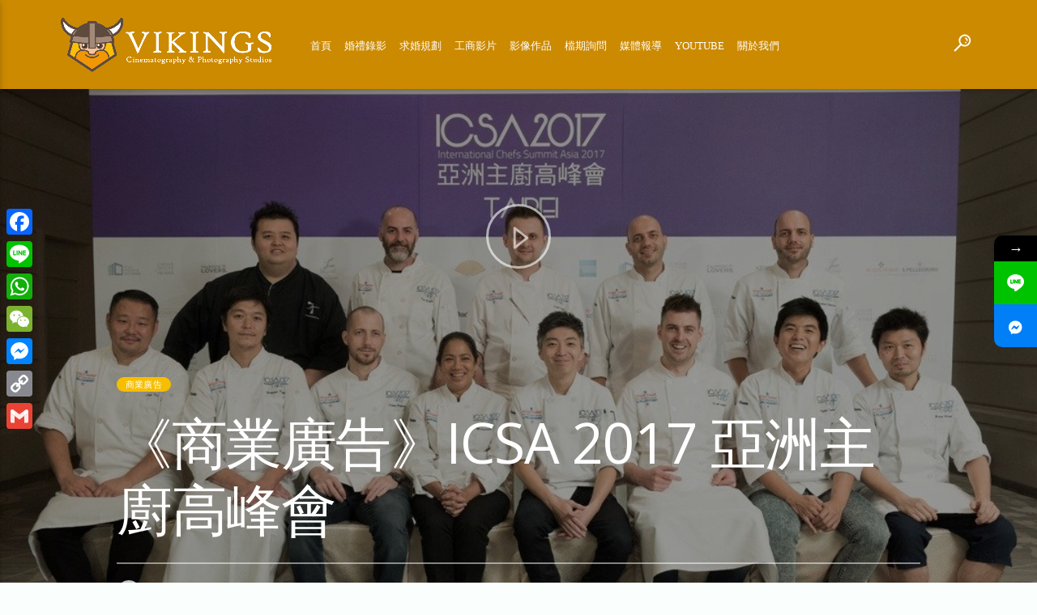

--- FILE ---
content_type: text/html; charset=UTF-8
request_url: https://vkwed.com/%E3%80%8A%E5%95%86%E6%A5%AD%E5%BB%A3%E5%91%8A%E3%80%8Bicsa-2017-%E4%BA%9E%E6%B4%B2%E4%B8%BB%E5%BB%9A%E9%AB%98%E5%B3%B0%E6%9C%83/
body_size: 23721
content:
<!doctype html>
<html class="no-js"  lang="zh-TW">
	<head>
		<meta charset="UTF-8">
		<meta http-equiv="X-UA-Compatible" content="IE=edge">
		<meta name="viewport" content="width=device-width, initial-scale=1.0">		
					<style>								
					form#stickyelements-form input::-moz-placeholder{
						color: #4F4F4F;
					} 
					form#stickyelements-form input::-ms-input-placeholder{
						color: #4F4F4F					} 
					form#stickyelements-form input::-webkit-input-placeholder{
						color: #4F4F4F					}
					form#stickyelements-form input::placeholder{
						color: #4F4F4F					}
					form#stickyelements-form textarea::placeholder {
						color: #4F4F4F					}
					form#stickyelements-form textarea::-moz-placeholder {
						color: #4F4F4F					}					
			</style>	
			<meta name='robots' content='index, follow, max-image-preview:large, max-snippet:-1, max-video-preview:-1' />
	<style>img:is([sizes="auto" i], [sizes^="auto," i]) { contain-intrinsic-size: 3000px 1500px }</style>
	
	<!-- This site is optimized with the Yoast SEO Premium plugin v26.5 (Yoast SEO v26.2) - https://yoast.com/wordpress/plugins/seo/ -->
	<title>《商業廣告》ICSA 2017 亞洲主廚高峰會 - 求婚必看！維京人婚禮錄影團隊 - 求婚規劃 | 婚錄推薦</title>
	<link rel="canonical" href="https://vkwed.com/《商業廣告》icsa-2017-亞洲主廚高峰會/" />
	<meta property="og:locale" content="zh_TW" />
	<meta property="og:type" content="article" />
	<meta property="og:title" content="《商業廣告》ICSA 2017 亞洲主廚高峰會 - 求婚必看！維京人婚禮錄影團隊 - 求婚規劃 | 婚錄推薦" />
	<meta property="og:url" content="https://vkwed.com/《商業廣告》icsa-2017-亞洲主廚高峰會/" />
	<meta property="og:site_name" content="求婚必看！維京人婚禮錄影團隊 - 求婚規劃 | 婚錄推薦" />
	<meta property="article:publisher" content="https://www.facebook.com/vikingsstudios" />
	<meta property="article:published_time" content="2018-08-01T08:34:02+00:00" />
	<meta property="article:modified_time" content="2018-08-01T08:52:53+00:00" />
	<meta property="og:image" content="https://vkwed.com/wp-content/uploads/2018/08/photo.php_.jpeg" />
	<meta property="og:image:width" content="1049" />
	<meta property="og:image:height" content="700" />
	<meta property="og:image:type" content="image/jpeg" />
	<meta name="author" content="klovenho" />
	<script type="application/ld+json" class="yoast-schema-graph">{"@context":"https://schema.org","@graph":[{"@type":"Article","@id":"https://vkwed.com/%e3%80%8a%e5%95%86%e6%a5%ad%e5%bb%a3%e5%91%8a%e3%80%8bicsa-2017-%e4%ba%9e%e6%b4%b2%e4%b8%bb%e5%bb%9a%e9%ab%98%e5%b3%b0%e6%9c%83/#article","isPartOf":{"@id":"https://vkwed.com/%e3%80%8a%e5%95%86%e6%a5%ad%e5%bb%a3%e5%91%8a%e3%80%8bicsa-2017-%e4%ba%9e%e6%b4%b2%e4%b8%bb%e5%bb%9a%e9%ab%98%e5%b3%b0%e6%9c%83/"},"author":{"name":"klovenho","@id":"https://vkwed.com/#/schema/person/8f736fc16439c9ebdf535e380b6deb05"},"headline":"《商業廣告》ICSA 2017 亞洲主廚高峰會","datePublished":"2018-08-01T08:34:02+00:00","dateModified":"2018-08-01T08:52:53+00:00","mainEntityOfPage":{"@id":"https://vkwed.com/%e3%80%8a%e5%95%86%e6%a5%ad%e5%bb%a3%e5%91%8a%e3%80%8bicsa-2017-%e4%ba%9e%e6%b4%b2%e4%b8%bb%e5%bb%9a%e9%ab%98%e5%b3%b0%e6%9c%83/"},"wordCount":9,"publisher":{"@id":"https://vkwed.com/#organization"},"image":{"@id":"https://vkwed.com/%e3%80%8a%e5%95%86%e6%a5%ad%e5%bb%a3%e5%91%8a%e3%80%8bicsa-2017-%e4%ba%9e%e6%b4%b2%e4%b8%bb%e5%bb%9a%e9%ab%98%e5%b3%b0%e6%9c%83/#primaryimage"},"thumbnailUrl":"https://vkwed.com/wp-content/uploads/2018/08/photo.php_.jpeg","keywords":["ICSA","亞洲主廚高峰會"],"articleSection":["商業廣告"],"inLanguage":"zh-TW"},{"@type":"WebPage","@id":"https://vkwed.com/%e3%80%8a%e5%95%86%e6%a5%ad%e5%bb%a3%e5%91%8a%e3%80%8bicsa-2017-%e4%ba%9e%e6%b4%b2%e4%b8%bb%e5%bb%9a%e9%ab%98%e5%b3%b0%e6%9c%83/","url":"https://vkwed.com/%e3%80%8a%e5%95%86%e6%a5%ad%e5%bb%a3%e5%91%8a%e3%80%8bicsa-2017-%e4%ba%9e%e6%b4%b2%e4%b8%bb%e5%bb%9a%e9%ab%98%e5%b3%b0%e6%9c%83/","name":"《商業廣告》ICSA 2017 亞洲主廚高峰會 - 求婚必看！維京人婚禮錄影團隊 - 求婚規劃 | 婚錄推薦","isPartOf":{"@id":"https://vkwed.com/#website"},"primaryImageOfPage":{"@id":"https://vkwed.com/%e3%80%8a%e5%95%86%e6%a5%ad%e5%bb%a3%e5%91%8a%e3%80%8bicsa-2017-%e4%ba%9e%e6%b4%b2%e4%b8%bb%e5%bb%9a%e9%ab%98%e5%b3%b0%e6%9c%83/#primaryimage"},"image":{"@id":"https://vkwed.com/%e3%80%8a%e5%95%86%e6%a5%ad%e5%bb%a3%e5%91%8a%e3%80%8bicsa-2017-%e4%ba%9e%e6%b4%b2%e4%b8%bb%e5%bb%9a%e9%ab%98%e5%b3%b0%e6%9c%83/#primaryimage"},"thumbnailUrl":"https://vkwed.com/wp-content/uploads/2018/08/photo.php_.jpeg","datePublished":"2018-08-01T08:34:02+00:00","dateModified":"2018-08-01T08:52:53+00:00","breadcrumb":{"@id":"https://vkwed.com/%e3%80%8a%e5%95%86%e6%a5%ad%e5%bb%a3%e5%91%8a%e3%80%8bicsa-2017-%e4%ba%9e%e6%b4%b2%e4%b8%bb%e5%bb%9a%e9%ab%98%e5%b3%b0%e6%9c%83/#breadcrumb"},"inLanguage":"zh-TW","potentialAction":[{"@type":"ReadAction","target":["https://vkwed.com/%e3%80%8a%e5%95%86%e6%a5%ad%e5%bb%a3%e5%91%8a%e3%80%8bicsa-2017-%e4%ba%9e%e6%b4%b2%e4%b8%bb%e5%bb%9a%e9%ab%98%e5%b3%b0%e6%9c%83/"]}]},{"@type":"ImageObject","inLanguage":"zh-TW","@id":"https://vkwed.com/%e3%80%8a%e5%95%86%e6%a5%ad%e5%bb%a3%e5%91%8a%e3%80%8bicsa-2017-%e4%ba%9e%e6%b4%b2%e4%b8%bb%e5%bb%9a%e9%ab%98%e5%b3%b0%e6%9c%83/#primaryimage","url":"https://vkwed.com/wp-content/uploads/2018/08/photo.php_.jpeg","contentUrl":"https://vkwed.com/wp-content/uploads/2018/08/photo.php_.jpeg","width":1049,"height":700},{"@type":"BreadcrumbList","@id":"https://vkwed.com/%e3%80%8a%e5%95%86%e6%a5%ad%e5%bb%a3%e5%91%8a%e3%80%8bicsa-2017-%e4%ba%9e%e6%b4%b2%e4%b8%bb%e5%bb%9a%e9%ab%98%e5%b3%b0%e6%9c%83/#breadcrumb","itemListElement":[{"@type":"ListItem","position":1,"name":"首頁","item":"https://vkwed.com/"},{"@type":"ListItem","position":2,"name":"商業廣告","item":"https://vkwed.com/category/commercial-film/"},{"@type":"ListItem","position":3,"name":"《商業廣告》ICSA 2017 亞洲主廚高峰會"}]},{"@type":"WebSite","@id":"https://vkwed.com/#website","url":"https://vkwed.com/","name":"求婚必看！維京人婚禮錄影團隊 - 求婚規劃 | 婚錄推薦","description":"求婚方式百百種，不妨看看別人精彩的求婚有幾種？婚錄推薦名單不得不說維京人婚禮錄影團隊為眾多明星藝人指定團隊，藝人林志穎、李易六月、孫協志、宋米秦、張子庭、小蜜桃、吳品萱等等..均為我們服務過的客戶。是目前台灣國內及海外婚禮明星級錄影團隊，求婚規劃服務獨樹一格，最專業的求婚規劃服務。","publisher":{"@id":"https://vkwed.com/#organization"},"potentialAction":[{"@type":"SearchAction","target":{"@type":"EntryPoint","urlTemplate":"https://vkwed.com/?s={search_term_string}"},"query-input":{"@type":"PropertyValueSpecification","valueRequired":true,"valueName":"search_term_string"}}],"inLanguage":"zh-TW"},{"@type":"Organization","@id":"https://vkwed.com/#organization","name":"求婚必看！維京人婚禮錄影團隊 - 求婚規劃 | 婚錄推薦","url":"https://vkwed.com/","logo":{"@type":"ImageObject","inLanguage":"zh-TW","@id":"https://vkwed.com/#/schema/logo/image/","url":"https://vkwed.com/wp-content/uploads/2018/08/logo-black-push.png","contentUrl":"https://vkwed.com/wp-content/uploads/2018/08/logo-black-push.png","width":226,"height":59,"caption":"求婚必看！維京人婚禮錄影團隊 - 求婚規劃 | 婚錄推薦"},"image":{"@id":"https://vkwed.com/#/schema/logo/image/"},"sameAs":["https://www.facebook.com/vikingsstudios","https://www.instagram.com/vkwed/","https://www.youtube.com/@vkwed"]},{"@type":"Person","@id":"https://vkwed.com/#/schema/person/8f736fc16439c9ebdf535e380b6deb05","name":"klovenho"}]}</script>
	<!-- / Yoast SEO Premium plugin. -->


<link rel='dns-prefetch' href='//vkwed.com' />
<link rel='dns-prefetch' href='//static.addtoany.com' />
<link rel='dns-prefetch' href='//fonts.googleapis.com' />
<link href='https://fonts.gstatic.com' crossorigin rel='preconnect' />
<link rel="alternate" type="application/rss+xml" title="訂閱《求婚必看！維京人婚禮錄影團隊 - 求婚規劃 | 婚錄推薦》&raquo; 資訊提供" href="https://vkwed.com/feed/" />
<script type="text/javascript">
/* <![CDATA[ */
window._wpemojiSettings = {"baseUrl":"https:\/\/s.w.org\/images\/core\/emoji\/16.0.1\/72x72\/","ext":".png","svgUrl":"https:\/\/s.w.org\/images\/core\/emoji\/16.0.1\/svg\/","svgExt":".svg","source":{"concatemoji":"https:\/\/vkwed.com\/wp-includes\/js\/wp-emoji-release.min.js?ver=6.8.3"}};
/*! This file is auto-generated */
!function(s,n){var o,i,e;function c(e){try{var t={supportTests:e,timestamp:(new Date).valueOf()};sessionStorage.setItem(o,JSON.stringify(t))}catch(e){}}function p(e,t,n){e.clearRect(0,0,e.canvas.width,e.canvas.height),e.fillText(t,0,0);var t=new Uint32Array(e.getImageData(0,0,e.canvas.width,e.canvas.height).data),a=(e.clearRect(0,0,e.canvas.width,e.canvas.height),e.fillText(n,0,0),new Uint32Array(e.getImageData(0,0,e.canvas.width,e.canvas.height).data));return t.every(function(e,t){return e===a[t]})}function u(e,t){e.clearRect(0,0,e.canvas.width,e.canvas.height),e.fillText(t,0,0);for(var n=e.getImageData(16,16,1,1),a=0;a<n.data.length;a++)if(0!==n.data[a])return!1;return!0}function f(e,t,n,a){switch(t){case"flag":return n(e,"\ud83c\udff3\ufe0f\u200d\u26a7\ufe0f","\ud83c\udff3\ufe0f\u200b\u26a7\ufe0f")?!1:!n(e,"\ud83c\udde8\ud83c\uddf6","\ud83c\udde8\u200b\ud83c\uddf6")&&!n(e,"\ud83c\udff4\udb40\udc67\udb40\udc62\udb40\udc65\udb40\udc6e\udb40\udc67\udb40\udc7f","\ud83c\udff4\u200b\udb40\udc67\u200b\udb40\udc62\u200b\udb40\udc65\u200b\udb40\udc6e\u200b\udb40\udc67\u200b\udb40\udc7f");case"emoji":return!a(e,"\ud83e\udedf")}return!1}function g(e,t,n,a){var r="undefined"!=typeof WorkerGlobalScope&&self instanceof WorkerGlobalScope?new OffscreenCanvas(300,150):s.createElement("canvas"),o=r.getContext("2d",{willReadFrequently:!0}),i=(o.textBaseline="top",o.font="600 32px Arial",{});return e.forEach(function(e){i[e]=t(o,e,n,a)}),i}function t(e){var t=s.createElement("script");t.src=e,t.defer=!0,s.head.appendChild(t)}"undefined"!=typeof Promise&&(o="wpEmojiSettingsSupports",i=["flag","emoji"],n.supports={everything:!0,everythingExceptFlag:!0},e=new Promise(function(e){s.addEventListener("DOMContentLoaded",e,{once:!0})}),new Promise(function(t){var n=function(){try{var e=JSON.parse(sessionStorage.getItem(o));if("object"==typeof e&&"number"==typeof e.timestamp&&(new Date).valueOf()<e.timestamp+604800&&"object"==typeof e.supportTests)return e.supportTests}catch(e){}return null}();if(!n){if("undefined"!=typeof Worker&&"undefined"!=typeof OffscreenCanvas&&"undefined"!=typeof URL&&URL.createObjectURL&&"undefined"!=typeof Blob)try{var e="postMessage("+g.toString()+"("+[JSON.stringify(i),f.toString(),p.toString(),u.toString()].join(",")+"));",a=new Blob([e],{type:"text/javascript"}),r=new Worker(URL.createObjectURL(a),{name:"wpTestEmojiSupports"});return void(r.onmessage=function(e){c(n=e.data),r.terminate(),t(n)})}catch(e){}c(n=g(i,f,p,u))}t(n)}).then(function(e){for(var t in e)n.supports[t]=e[t],n.supports.everything=n.supports.everything&&n.supports[t],"flag"!==t&&(n.supports.everythingExceptFlag=n.supports.everythingExceptFlag&&n.supports[t]);n.supports.everythingExceptFlag=n.supports.everythingExceptFlag&&!n.supports.flag,n.DOMReady=!1,n.readyCallback=function(){n.DOMReady=!0}}).then(function(){return e}).then(function(){var e;n.supports.everything||(n.readyCallback(),(e=n.source||{}).concatemoji?t(e.concatemoji):e.wpemoji&&e.twemoji&&(t(e.twemoji),t(e.wpemoji)))}))}((window,document),window._wpemojiSettings);
/* ]]> */
</script>
<link rel='stylesheet' id='twb-open-sans-css' href='https://fonts.googleapis.com/css?family=Open+Sans%3A300%2C400%2C500%2C600%2C700%2C800&#038;display=swap&#038;ver=6.8.3'  media='all' />
<link rel='stylesheet' id='twbbwg-global-css' href='https://vkwed.com/wp-content/plugins/photo-gallery/booster/assets/css/global.css?ver=1.0.0'  media='all' />
<link rel='stylesheet' id='js_composer_front-css' href='https://vkwed.com/wp-content/plugins/js_composer/assets/css/js_composer.min.css?ver=8.7'  media='all' />
<link rel='stylesheet' id='sbi_styles-css' href='https://vkwed.com/wp-content/plugins/instagram-feed/css/sbi-styles.min.css?ver=6.9.1'  media='all' />
<style id='wp-emoji-styles-inline-css' type='text/css'>

	img.wp-smiley, img.emoji {
		display: inline !important;
		border: none !important;
		box-shadow: none !important;
		height: 1em !important;
		width: 1em !important;
		margin: 0 0.07em !important;
		vertical-align: -0.1em !important;
		background: none !important;
		padding: 0 !important;
	}
</style>
<link rel='stylesheet' id='wp-block-library-css' href='https://vkwed.com/wp-includes/css/dist/block-library/style.min.css?ver=6.8.3'  media='all' />
<style id='classic-theme-styles-inline-css' type='text/css'>
/*! This file is auto-generated */
.wp-block-button__link{color:#fff;background-color:#32373c;border-radius:9999px;box-shadow:none;text-decoration:none;padding:calc(.667em + 2px) calc(1.333em + 2px);font-size:1.125em}.wp-block-file__button{background:#32373c;color:#fff;text-decoration:none}
</style>
<style id='global-styles-inline-css' type='text/css'>
:root{--wp--preset--aspect-ratio--square: 1;--wp--preset--aspect-ratio--4-3: 4/3;--wp--preset--aspect-ratio--3-4: 3/4;--wp--preset--aspect-ratio--3-2: 3/2;--wp--preset--aspect-ratio--2-3: 2/3;--wp--preset--aspect-ratio--16-9: 16/9;--wp--preset--aspect-ratio--9-16: 9/16;--wp--preset--color--black: #000000;--wp--preset--color--cyan-bluish-gray: #abb8c3;--wp--preset--color--white: #ffffff;--wp--preset--color--pale-pink: #f78da7;--wp--preset--color--vivid-red: #cf2e2e;--wp--preset--color--luminous-vivid-orange: #ff6900;--wp--preset--color--luminous-vivid-amber: #fcb900;--wp--preset--color--light-green-cyan: #7bdcb5;--wp--preset--color--vivid-green-cyan: #00d084;--wp--preset--color--pale-cyan-blue: #8ed1fc;--wp--preset--color--vivid-cyan-blue: #0693e3;--wp--preset--color--vivid-purple: #9b51e0;--wp--preset--gradient--vivid-cyan-blue-to-vivid-purple: linear-gradient(135deg,rgba(6,147,227,1) 0%,rgb(155,81,224) 100%);--wp--preset--gradient--light-green-cyan-to-vivid-green-cyan: linear-gradient(135deg,rgb(122,220,180) 0%,rgb(0,208,130) 100%);--wp--preset--gradient--luminous-vivid-amber-to-luminous-vivid-orange: linear-gradient(135deg,rgba(252,185,0,1) 0%,rgba(255,105,0,1) 100%);--wp--preset--gradient--luminous-vivid-orange-to-vivid-red: linear-gradient(135deg,rgba(255,105,0,1) 0%,rgb(207,46,46) 100%);--wp--preset--gradient--very-light-gray-to-cyan-bluish-gray: linear-gradient(135deg,rgb(238,238,238) 0%,rgb(169,184,195) 100%);--wp--preset--gradient--cool-to-warm-spectrum: linear-gradient(135deg,rgb(74,234,220) 0%,rgb(151,120,209) 20%,rgb(207,42,186) 40%,rgb(238,44,130) 60%,rgb(251,105,98) 80%,rgb(254,248,76) 100%);--wp--preset--gradient--blush-light-purple: linear-gradient(135deg,rgb(255,206,236) 0%,rgb(152,150,240) 100%);--wp--preset--gradient--blush-bordeaux: linear-gradient(135deg,rgb(254,205,165) 0%,rgb(254,45,45) 50%,rgb(107,0,62) 100%);--wp--preset--gradient--luminous-dusk: linear-gradient(135deg,rgb(255,203,112) 0%,rgb(199,81,192) 50%,rgb(65,88,208) 100%);--wp--preset--gradient--pale-ocean: linear-gradient(135deg,rgb(255,245,203) 0%,rgb(182,227,212) 50%,rgb(51,167,181) 100%);--wp--preset--gradient--electric-grass: linear-gradient(135deg,rgb(202,248,128) 0%,rgb(113,206,126) 100%);--wp--preset--gradient--midnight: linear-gradient(135deg,rgb(2,3,129) 0%,rgb(40,116,252) 100%);--wp--preset--font-size--small: 13px;--wp--preset--font-size--medium: 20px;--wp--preset--font-size--large: 36px;--wp--preset--font-size--x-large: 42px;--wp--preset--spacing--20: 0.44rem;--wp--preset--spacing--30: 0.67rem;--wp--preset--spacing--40: 1rem;--wp--preset--spacing--50: 1.5rem;--wp--preset--spacing--60: 2.25rem;--wp--preset--spacing--70: 3.38rem;--wp--preset--spacing--80: 5.06rem;--wp--preset--shadow--natural: 6px 6px 9px rgba(0, 0, 0, 0.2);--wp--preset--shadow--deep: 12px 12px 50px rgba(0, 0, 0, 0.4);--wp--preset--shadow--sharp: 6px 6px 0px rgba(0, 0, 0, 0.2);--wp--preset--shadow--outlined: 6px 6px 0px -3px rgba(255, 255, 255, 1), 6px 6px rgba(0, 0, 0, 1);--wp--preset--shadow--crisp: 6px 6px 0px rgba(0, 0, 0, 1);}:where(.is-layout-flex){gap: 0.5em;}:where(.is-layout-grid){gap: 0.5em;}body .is-layout-flex{display: flex;}.is-layout-flex{flex-wrap: wrap;align-items: center;}.is-layout-flex > :is(*, div){margin: 0;}body .is-layout-grid{display: grid;}.is-layout-grid > :is(*, div){margin: 0;}:where(.wp-block-columns.is-layout-flex){gap: 2em;}:where(.wp-block-columns.is-layout-grid){gap: 2em;}:where(.wp-block-post-template.is-layout-flex){gap: 1.25em;}:where(.wp-block-post-template.is-layout-grid){gap: 1.25em;}.has-black-color{color: var(--wp--preset--color--black) !important;}.has-cyan-bluish-gray-color{color: var(--wp--preset--color--cyan-bluish-gray) !important;}.has-white-color{color: var(--wp--preset--color--white) !important;}.has-pale-pink-color{color: var(--wp--preset--color--pale-pink) !important;}.has-vivid-red-color{color: var(--wp--preset--color--vivid-red) !important;}.has-luminous-vivid-orange-color{color: var(--wp--preset--color--luminous-vivid-orange) !important;}.has-luminous-vivid-amber-color{color: var(--wp--preset--color--luminous-vivid-amber) !important;}.has-light-green-cyan-color{color: var(--wp--preset--color--light-green-cyan) !important;}.has-vivid-green-cyan-color{color: var(--wp--preset--color--vivid-green-cyan) !important;}.has-pale-cyan-blue-color{color: var(--wp--preset--color--pale-cyan-blue) !important;}.has-vivid-cyan-blue-color{color: var(--wp--preset--color--vivid-cyan-blue) !important;}.has-vivid-purple-color{color: var(--wp--preset--color--vivid-purple) !important;}.has-black-background-color{background-color: var(--wp--preset--color--black) !important;}.has-cyan-bluish-gray-background-color{background-color: var(--wp--preset--color--cyan-bluish-gray) !important;}.has-white-background-color{background-color: var(--wp--preset--color--white) !important;}.has-pale-pink-background-color{background-color: var(--wp--preset--color--pale-pink) !important;}.has-vivid-red-background-color{background-color: var(--wp--preset--color--vivid-red) !important;}.has-luminous-vivid-orange-background-color{background-color: var(--wp--preset--color--luminous-vivid-orange) !important;}.has-luminous-vivid-amber-background-color{background-color: var(--wp--preset--color--luminous-vivid-amber) !important;}.has-light-green-cyan-background-color{background-color: var(--wp--preset--color--light-green-cyan) !important;}.has-vivid-green-cyan-background-color{background-color: var(--wp--preset--color--vivid-green-cyan) !important;}.has-pale-cyan-blue-background-color{background-color: var(--wp--preset--color--pale-cyan-blue) !important;}.has-vivid-cyan-blue-background-color{background-color: var(--wp--preset--color--vivid-cyan-blue) !important;}.has-vivid-purple-background-color{background-color: var(--wp--preset--color--vivid-purple) !important;}.has-black-border-color{border-color: var(--wp--preset--color--black) !important;}.has-cyan-bluish-gray-border-color{border-color: var(--wp--preset--color--cyan-bluish-gray) !important;}.has-white-border-color{border-color: var(--wp--preset--color--white) !important;}.has-pale-pink-border-color{border-color: var(--wp--preset--color--pale-pink) !important;}.has-vivid-red-border-color{border-color: var(--wp--preset--color--vivid-red) !important;}.has-luminous-vivid-orange-border-color{border-color: var(--wp--preset--color--luminous-vivid-orange) !important;}.has-luminous-vivid-amber-border-color{border-color: var(--wp--preset--color--luminous-vivid-amber) !important;}.has-light-green-cyan-border-color{border-color: var(--wp--preset--color--light-green-cyan) !important;}.has-vivid-green-cyan-border-color{border-color: var(--wp--preset--color--vivid-green-cyan) !important;}.has-pale-cyan-blue-border-color{border-color: var(--wp--preset--color--pale-cyan-blue) !important;}.has-vivid-cyan-blue-border-color{border-color: var(--wp--preset--color--vivid-cyan-blue) !important;}.has-vivid-purple-border-color{border-color: var(--wp--preset--color--vivid-purple) !important;}.has-vivid-cyan-blue-to-vivid-purple-gradient-background{background: var(--wp--preset--gradient--vivid-cyan-blue-to-vivid-purple) !important;}.has-light-green-cyan-to-vivid-green-cyan-gradient-background{background: var(--wp--preset--gradient--light-green-cyan-to-vivid-green-cyan) !important;}.has-luminous-vivid-amber-to-luminous-vivid-orange-gradient-background{background: var(--wp--preset--gradient--luminous-vivid-amber-to-luminous-vivid-orange) !important;}.has-luminous-vivid-orange-to-vivid-red-gradient-background{background: var(--wp--preset--gradient--luminous-vivid-orange-to-vivid-red) !important;}.has-very-light-gray-to-cyan-bluish-gray-gradient-background{background: var(--wp--preset--gradient--very-light-gray-to-cyan-bluish-gray) !important;}.has-cool-to-warm-spectrum-gradient-background{background: var(--wp--preset--gradient--cool-to-warm-spectrum) !important;}.has-blush-light-purple-gradient-background{background: var(--wp--preset--gradient--blush-light-purple) !important;}.has-blush-bordeaux-gradient-background{background: var(--wp--preset--gradient--blush-bordeaux) !important;}.has-luminous-dusk-gradient-background{background: var(--wp--preset--gradient--luminous-dusk) !important;}.has-pale-ocean-gradient-background{background: var(--wp--preset--gradient--pale-ocean) !important;}.has-electric-grass-gradient-background{background: var(--wp--preset--gradient--electric-grass) !important;}.has-midnight-gradient-background{background: var(--wp--preset--gradient--midnight) !important;}.has-small-font-size{font-size: var(--wp--preset--font-size--small) !important;}.has-medium-font-size{font-size: var(--wp--preset--font-size--medium) !important;}.has-large-font-size{font-size: var(--wp--preset--font-size--large) !important;}.has-x-large-font-size{font-size: var(--wp--preset--font-size--x-large) !important;}
:where(.wp-block-post-template.is-layout-flex){gap: 1.25em;}:where(.wp-block-post-template.is-layout-grid){gap: 1.25em;}
:where(.wp-block-columns.is-layout-flex){gap: 2em;}:where(.wp-block-columns.is-layout-grid){gap: 2em;}
:root :where(.wp-block-pullquote){font-size: 1.5em;line-height: 1.6;}
</style>
<link rel='stylesheet' id='bwg_fonts-css' href='https://vkwed.com/wp-content/plugins/photo-gallery/css/bwg-fonts/fonts.css?ver=0.0.1'  media='all' />
<link rel='stylesheet' id='sumoselect-css' href='https://vkwed.com/wp-content/plugins/photo-gallery/css/sumoselect.min.css?ver=3.4.6'  media='all' />
<link rel='stylesheet' id='mCustomScrollbar-css' href='https://vkwed.com/wp-content/plugins/photo-gallery/css/jquery.mCustomScrollbar.min.css?ver=3.1.5'  media='all' />
<link rel='stylesheet' id='bwg_googlefonts-css' href='https://fonts.googleapis.com/css?family=Ubuntu&#038;subset=greek,latin,greek-ext,vietnamese,cyrillic-ext,latin-ext,cyrillic'  media='all' />
<link rel='stylesheet' id='bwg_frontend-css' href='https://vkwed.com/wp-content/plugins/photo-gallery/css/styles.min.css?ver=1.8.35'  media='all' />
<link rel='stylesheet' id='socicons-css' href='https://vkwed.com/wp-content/plugins/ttg-reaktions/assets/socicon/style.css?ver=6.8.3'  media='all' />
<link rel='stylesheet' id='ttg-reaktions-css' href='https://vkwed.com/wp-content/plugins/ttg-reaktions/assets/style.css?ver=6.8.3'  media='all' />
<link rel='stylesheet' id='vlogger_main-css' href='https://vkwed.com/wp-content/themes/vlogger/css/ttg-main.css?ver=3.1.0'  media='all' />
<link rel='stylesheet' id='ttg-watchlater-css' href='https://vkwed.com/wp-content/plugins/ttg-watchlater/public/css/ttg-watchlater.css?ver=6.8.3'  media='all' />
<link rel='stylesheet' id='dripicons-css' href='https://vkwed.com/wp-content/themes/vlogger/fonts/dripicons/webfont.css?ver=3.1.0'  media='all' />
<link rel='stylesheet' id='qticons-css' href='https://vkwed.com/wp-content/themes/vlogger/fonts/qticons/qticons.css?ver=3.1.0'  media='all' />
<link rel='stylesheet' id='google-icons-css' href='https://vkwed.com/wp-content/themes/vlogger/fonts/google-icons/material-icons.css?ver=3.1.0'  media='all' />
<link rel='stylesheet' id='slick-css' href='https://vkwed.com/wp-content/themes/vlogger/components/slick/slick.css?ver=3.1.0'  media='all' />
<link rel='stylesheet' id='addtoany-css' href='https://vkwed.com/wp-content/plugins/add-to-any/addtoany.min.css?ver=1.16'  media='all' />
<style id='addtoany-inline-css' type='text/css'>
@media screen and (max-width:980px){
.a2a_floating_style.a2a_vertical_style{display:none;}
}
</style>
<link rel='stylesheet' id='mystickyelements-google-fonts-css' href='https://fonts.googleapis.com/css?family=Poppins%3A400%2C500%2C600%2C700&#038;ver=6.8.3'  media='all' />
<link rel='stylesheet' id='font-awesome-css-css' href='https://vkwed.com/wp-content/plugins/mystickyelements/css/font-awesome.min.css?ver=2.3.2'  media='all' />
<link rel='stylesheet' id='mystickyelements-front-css-css' href='https://vkwed.com/wp-content/plugins/mystickyelements/css/mystickyelements-front.min.css?ver=2.3.2'  media='all' />
<link rel='stylesheet' id='intl-tel-input-css' href='https://vkwed.com/wp-content/plugins/mystickyelements/intl-tel-input-src/build/css/intlTelInput.css?ver=2.3.2'  media='all' />
<script  src="https://vkwed.com/wp-includes/js/jquery/jquery.min.js?ver=3.7.1" id="jquery-core-js"></script>
<script  src="https://vkwed.com/wp-includes/js/jquery/jquery-migrate.min.js?ver=3.4.1" id="jquery-migrate-js"></script>
<script type="text/javascript" id="jquery-js-after">
/* <![CDATA[ */
                if ('serviceWorker' in navigator) {
                    navigator.serviceWorker.getRegistrations().then(function(registrations) {
                        for(let registration of registrations) {
                            registration.unregister();
                        }
                    });
                }
            
/* ]]> */
</script>
<script  src="https://vkwed.com/wp-content/plugins/photo-gallery/booster/assets/js/circle-progress.js?ver=1.2.2" id="twbbwg-circle-js"></script>
<script type="text/javascript" id="twbbwg-global-js-extra">
/* <![CDATA[ */
var twb = {"nonce":"afdd06eca1","ajax_url":"https:\/\/vkwed.com\/wp-admin\/admin-ajax.php","plugin_url":"https:\/\/vkwed.com\/wp-content\/plugins\/photo-gallery\/booster","href":"https:\/\/vkwed.com\/wp-admin\/admin.php?page=twbbwg_photo-gallery"};
var twb = {"nonce":"afdd06eca1","ajax_url":"https:\/\/vkwed.com\/wp-admin\/admin-ajax.php","plugin_url":"https:\/\/vkwed.com\/wp-content\/plugins\/photo-gallery\/booster","href":"https:\/\/vkwed.com\/wp-admin\/admin.php?page=twbbwg_photo-gallery"};
/* ]]> */
</script>
<script  src="https://vkwed.com/wp-content/plugins/photo-gallery/booster/assets/js/global.js?ver=1.0.0" id="twbbwg-global-js"></script>
<script  id="addtoany-core-js-before">
/* <![CDATA[ */
window.a2a_config=window.a2a_config||{};a2a_config.callbacks=[];a2a_config.overlays=[];a2a_config.templates={};a2a_localize = {
	Share: "分享",
	Save: "儲存",
	Subscribe: "訂閱",
	Email: "電子郵件",
	Bookmark: "書籤",
	ShowAll: "顯示全部",
	ShowLess: "顯示較少",
	FindServices: "尋找服務",
	FindAnyServiceToAddTo: "立即尋找想要新增的服務",
	PoweredBy: "開發團隊:",
	ShareViaEmail: "透過電子郵件分享",
	SubscribeViaEmail: "透過電子郵件訂閱",
	BookmarkInYourBrowser: "在瀏覽器中加入書籤",
	BookmarkInstructions: "按下 Ctrl+D 或 \u2318+D 將這個頁面加入書籤",
	AddToYourFavorites: "新增至 [我的最愛]",
	SendFromWebOrProgram: "透過任何電子郵件地址或電子郵件程式傳送",
	EmailProgram: "電子郵件程式",
	More: "進一步了解...",
	ThanksForSharing: "感謝分享！",
	ThanksForFollowing: "感謝追蹤！"
};
/* ]]> */
</script>
<script  defer src="https://static.addtoany.com/menu/page.js" id="addtoany-core-js"></script>
<script  defer src="https://vkwed.com/wp-content/plugins/add-to-any/addtoany.min.js?ver=1.1" id="addtoany-jquery-js"></script>
<script  src="https://vkwed.com/wp-content/plugins/photo-gallery/js/jquery.sumoselect.min.js?ver=3.4.6" id="sumoselect-js"></script>
<script  src="https://vkwed.com/wp-content/plugins/photo-gallery/js/tocca.min.js?ver=2.0.9" id="bwg_mobile-js"></script>
<script  src="https://vkwed.com/wp-content/plugins/photo-gallery/js/jquery.mCustomScrollbar.concat.min.js?ver=3.1.5" id="mCustomScrollbar-js"></script>
<script  src="https://vkwed.com/wp-content/plugins/photo-gallery/js/jquery.fullscreen.min.js?ver=0.6.0" id="jquery-fullscreen-js"></script>
<script type="text/javascript" id="bwg_frontend-js-extra">
/* <![CDATA[ */
var bwg_objectsL10n = {"bwg_field_required":"field is required.","bwg_mail_validation":"This is not a valid email address.","bwg_search_result":"There are no images matching your search.","bwg_select_tag":"Select Tag","bwg_order_by":"Order By","bwg_search":"Search","bwg_show_ecommerce":"Show Ecommerce","bwg_hide_ecommerce":"Hide Ecommerce","bwg_show_comments":"Show Comments","bwg_hide_comments":"Hide Comments","bwg_restore":"Restore","bwg_maximize":"Maximize","bwg_fullscreen":"Fullscreen","bwg_exit_fullscreen":"Exit Fullscreen","bwg_search_tag":"SEARCH...","bwg_tag_no_match":"No tags found","bwg_all_tags_selected":"All tags selected","bwg_tags_selected":"tags selected","play":"Play","pause":"Pause","is_pro":"","bwg_play":"Play","bwg_pause":"Pause","bwg_hide_info":"Hide info","bwg_show_info":"Show info","bwg_hide_rating":"Hide rating","bwg_show_rating":"Show rating","ok":"Ok","cancel":"Cancel","select_all":"Select all","lazy_load":"0","lazy_loader":"https:\/\/vkwed.com\/wp-content\/plugins\/photo-gallery\/images\/ajax_loader.png","front_ajax":"0","bwg_tag_see_all":"see all tags","bwg_tag_see_less":"see less tags"};
/* ]]> */
</script>
<script  src="https://vkwed.com/wp-content/plugins/photo-gallery/js/scripts.min.js?ver=1.8.35" id="bwg_frontend-js"></script>
<script></script><link rel='shortlink' href='https://vkwed.com/?p=2155' />
<!-- start Simple Custom CSS and JS -->
<style type="text/css">
@media screen and (max-width:480px){ 
  #sb_instagram #sbi_images {
    display:none;
  }
}</style>
<!-- end Simple Custom CSS and JS -->
<!-- start Simple Custom CSS and JS -->
<style type="text/css">
.vc_column_container > .vc_column-inner h5 span{
 font-size:17px!important;
}

@media only screen and (min-width: 1201px) {
h2, .qt-fontsize-h2 {
  
 font-size:1.4rem;
  }
}
  
  </style>
<!-- end Simple Custom CSS and JS -->
<!-- start Simple Custom CSS and JS -->
<style type="text/css">
body, h1, h2, h3, h4, h5, h6, li, ul, span, strong {
  font-family: "source-han-sans-traditional";
font-weight: 100;
  }</style>
<!-- end Simple Custom CSS and JS -->
<!-- start Simple Custom CSS and JS -->
<style type="text/css">
#qtMasterContainter .wpb_wrapper span {
  font-size:10px;
}</style>
<!-- end Simple Custom CSS and JS -->
<!-- start Simple Custom CSS and JS -->
<style type="text/css">
.wpb_video_widget .wpb_wrapper h2 {
letter-spacing:1.3px;
line-height:33.7px;
font-weight:600;
font-size: 24px;
padding-bottom:9px;
color:rgba(233,160,77,0.75)
}</style>
<!-- end Simple Custom CSS and JS -->
<!-- start Simple Custom CSS and JS -->
<style type="text/css">
#qtFooterCopy .qt-btn-xl {
right:100px;
}</style>
<!-- end Simple Custom CSS and JS -->
<meta name="generator" content="Powered by WPBakery Page Builder - drag and drop page builder for WordPress."/>
<link rel="icon" href="https://vkwed.com/wp-content/uploads/2018/05/cropped-favicon-32x32.png" sizes="32x32" />
<link rel="icon" href="https://vkwed.com/wp-content/uploads/2018/05/cropped-favicon-192x192.png" sizes="192x192" />
<link rel="apple-touch-icon" href="https://vkwed.com/wp-content/uploads/2018/05/cropped-favicon-180x180.png" />
<meta name="msapplication-TileImage" content="https://vkwed.com/wp-content/uploads/2018/05/cropped-favicon-270x270.png" />
<style id="kirki-inline-styles">body, html{font-family:Open Sans;font-weight:300;}strong{font-family:Open Sans;font-weight:300;}h1, h2, h3, h4, h5, h6, .qt-capfont{font-family:Open Sans;font-weight:400;letter-spacing:-0.02em;text-transform:none;}.qt-desktopmenu, .qt-side-nav, .qt-menu-footer, .qt-capfont , .qt-btn, .qt-caption-small, .qt-item-metas{font-family:Open Sans;font-weight:400;letter-spacing:0em;text-transform:uppercase;}/* cyrillic-ext */
@font-face {
  font-family: 'Open Sans';
  font-style: normal;
  font-weight: 300;
  font-stretch: normal;
  font-display: swap;
  src: url(https://vkwed.com/wp-content/fonts/open-sans/font) format('woff');
  unicode-range: U+0460-052F, U+1C80-1C8A, U+20B4, U+2DE0-2DFF, U+A640-A69F, U+FE2E-FE2F;
}
/* cyrillic */
@font-face {
  font-family: 'Open Sans';
  font-style: normal;
  font-weight: 300;
  font-stretch: normal;
  font-display: swap;
  src: url(https://vkwed.com/wp-content/fonts/open-sans/font) format('woff');
  unicode-range: U+0301, U+0400-045F, U+0490-0491, U+04B0-04B1, U+2116;
}
/* greek-ext */
@font-face {
  font-family: 'Open Sans';
  font-style: normal;
  font-weight: 300;
  font-stretch: normal;
  font-display: swap;
  src: url(https://vkwed.com/wp-content/fonts/open-sans/font) format('woff');
  unicode-range: U+1F00-1FFF;
}
/* greek */
@font-face {
  font-family: 'Open Sans';
  font-style: normal;
  font-weight: 300;
  font-stretch: normal;
  font-display: swap;
  src: url(https://vkwed.com/wp-content/fonts/open-sans/font) format('woff');
  unicode-range: U+0370-0377, U+037A-037F, U+0384-038A, U+038C, U+038E-03A1, U+03A3-03FF;
}
/* hebrew */
@font-face {
  font-family: 'Open Sans';
  font-style: normal;
  font-weight: 300;
  font-stretch: normal;
  font-display: swap;
  src: url(https://vkwed.com/wp-content/fonts/open-sans/font) format('woff');
  unicode-range: U+0307-0308, U+0590-05FF, U+200C-2010, U+20AA, U+25CC, U+FB1D-FB4F;
}
/* math */
@font-face {
  font-family: 'Open Sans';
  font-style: normal;
  font-weight: 300;
  font-stretch: normal;
  font-display: swap;
  src: url(https://vkwed.com/wp-content/fonts/open-sans/font) format('woff');
  unicode-range: U+0302-0303, U+0305, U+0307-0308, U+0310, U+0312, U+0315, U+031A, U+0326-0327, U+032C, U+032F-0330, U+0332-0333, U+0338, U+033A, U+0346, U+034D, U+0391-03A1, U+03A3-03A9, U+03B1-03C9, U+03D1, U+03D5-03D6, U+03F0-03F1, U+03F4-03F5, U+2016-2017, U+2034-2038, U+203C, U+2040, U+2043, U+2047, U+2050, U+2057, U+205F, U+2070-2071, U+2074-208E, U+2090-209C, U+20D0-20DC, U+20E1, U+20E5-20EF, U+2100-2112, U+2114-2115, U+2117-2121, U+2123-214F, U+2190, U+2192, U+2194-21AE, U+21B0-21E5, U+21F1-21F2, U+21F4-2211, U+2213-2214, U+2216-22FF, U+2308-230B, U+2310, U+2319, U+231C-2321, U+2336-237A, U+237C, U+2395, U+239B-23B7, U+23D0, U+23DC-23E1, U+2474-2475, U+25AF, U+25B3, U+25B7, U+25BD, U+25C1, U+25CA, U+25CC, U+25FB, U+266D-266F, U+27C0-27FF, U+2900-2AFF, U+2B0E-2B11, U+2B30-2B4C, U+2BFE, U+3030, U+FF5B, U+FF5D, U+1D400-1D7FF, U+1EE00-1EEFF;
}
/* symbols */
@font-face {
  font-family: 'Open Sans';
  font-style: normal;
  font-weight: 300;
  font-stretch: normal;
  font-display: swap;
  src: url(https://vkwed.com/wp-content/fonts/open-sans/font) format('woff');
  unicode-range: U+0001-000C, U+000E-001F, U+007F-009F, U+20DD-20E0, U+20E2-20E4, U+2150-218F, U+2190, U+2192, U+2194-2199, U+21AF, U+21E6-21F0, U+21F3, U+2218-2219, U+2299, U+22C4-22C6, U+2300-243F, U+2440-244A, U+2460-24FF, U+25A0-27BF, U+2800-28FF, U+2921-2922, U+2981, U+29BF, U+29EB, U+2B00-2BFF, U+4DC0-4DFF, U+FFF9-FFFB, U+10140-1018E, U+10190-1019C, U+101A0, U+101D0-101FD, U+102E0-102FB, U+10E60-10E7E, U+1D2C0-1D2D3, U+1D2E0-1D37F, U+1F000-1F0FF, U+1F100-1F1AD, U+1F1E6-1F1FF, U+1F30D-1F30F, U+1F315, U+1F31C, U+1F31E, U+1F320-1F32C, U+1F336, U+1F378, U+1F37D, U+1F382, U+1F393-1F39F, U+1F3A7-1F3A8, U+1F3AC-1F3AF, U+1F3C2, U+1F3C4-1F3C6, U+1F3CA-1F3CE, U+1F3D4-1F3E0, U+1F3ED, U+1F3F1-1F3F3, U+1F3F5-1F3F7, U+1F408, U+1F415, U+1F41F, U+1F426, U+1F43F, U+1F441-1F442, U+1F444, U+1F446-1F449, U+1F44C-1F44E, U+1F453, U+1F46A, U+1F47D, U+1F4A3, U+1F4B0, U+1F4B3, U+1F4B9, U+1F4BB, U+1F4BF, U+1F4C8-1F4CB, U+1F4D6, U+1F4DA, U+1F4DF, U+1F4E3-1F4E6, U+1F4EA-1F4ED, U+1F4F7, U+1F4F9-1F4FB, U+1F4FD-1F4FE, U+1F503, U+1F507-1F50B, U+1F50D, U+1F512-1F513, U+1F53E-1F54A, U+1F54F-1F5FA, U+1F610, U+1F650-1F67F, U+1F687, U+1F68D, U+1F691, U+1F694, U+1F698, U+1F6AD, U+1F6B2, U+1F6B9-1F6BA, U+1F6BC, U+1F6C6-1F6CF, U+1F6D3-1F6D7, U+1F6E0-1F6EA, U+1F6F0-1F6F3, U+1F6F7-1F6FC, U+1F700-1F7FF, U+1F800-1F80B, U+1F810-1F847, U+1F850-1F859, U+1F860-1F887, U+1F890-1F8AD, U+1F8B0-1F8BB, U+1F8C0-1F8C1, U+1F900-1F90B, U+1F93B, U+1F946, U+1F984, U+1F996, U+1F9E9, U+1FA00-1FA6F, U+1FA70-1FA7C, U+1FA80-1FA89, U+1FA8F-1FAC6, U+1FACE-1FADC, U+1FADF-1FAE9, U+1FAF0-1FAF8, U+1FB00-1FBFF;
}
/* vietnamese */
@font-face {
  font-family: 'Open Sans';
  font-style: normal;
  font-weight: 300;
  font-stretch: normal;
  font-display: swap;
  src: url(https://vkwed.com/wp-content/fonts/open-sans/font) format('woff');
  unicode-range: U+0102-0103, U+0110-0111, U+0128-0129, U+0168-0169, U+01A0-01A1, U+01AF-01B0, U+0300-0301, U+0303-0304, U+0308-0309, U+0323, U+0329, U+1EA0-1EF9, U+20AB;
}
/* latin-ext */
@font-face {
  font-family: 'Open Sans';
  font-style: normal;
  font-weight: 300;
  font-stretch: normal;
  font-display: swap;
  src: url(https://vkwed.com/wp-content/fonts/open-sans/font) format('woff');
  unicode-range: U+0100-02BA, U+02BD-02C5, U+02C7-02CC, U+02CE-02D7, U+02DD-02FF, U+0304, U+0308, U+0329, U+1D00-1DBF, U+1E00-1E9F, U+1EF2-1EFF, U+2020, U+20A0-20AB, U+20AD-20C0, U+2113, U+2C60-2C7F, U+A720-A7FF;
}
/* latin */
@font-face {
  font-family: 'Open Sans';
  font-style: normal;
  font-weight: 300;
  font-stretch: normal;
  font-display: swap;
  src: url(https://vkwed.com/wp-content/fonts/open-sans/font) format('woff');
  unicode-range: U+0000-00FF, U+0131, U+0152-0153, U+02BB-02BC, U+02C6, U+02DA, U+02DC, U+0304, U+0308, U+0329, U+2000-206F, U+20AC, U+2122, U+2191, U+2193, U+2212, U+2215, U+FEFF, U+FFFD;
}
/* cyrillic-ext */
@font-face {
  font-family: 'Open Sans';
  font-style: normal;
  font-weight: 400;
  font-stretch: normal;
  font-display: swap;
  src: url(https://vkwed.com/wp-content/fonts/open-sans/font) format('woff');
  unicode-range: U+0460-052F, U+1C80-1C8A, U+20B4, U+2DE0-2DFF, U+A640-A69F, U+FE2E-FE2F;
}
/* cyrillic */
@font-face {
  font-family: 'Open Sans';
  font-style: normal;
  font-weight: 400;
  font-stretch: normal;
  font-display: swap;
  src: url(https://vkwed.com/wp-content/fonts/open-sans/font) format('woff');
  unicode-range: U+0301, U+0400-045F, U+0490-0491, U+04B0-04B1, U+2116;
}
/* greek-ext */
@font-face {
  font-family: 'Open Sans';
  font-style: normal;
  font-weight: 400;
  font-stretch: normal;
  font-display: swap;
  src: url(https://vkwed.com/wp-content/fonts/open-sans/font) format('woff');
  unicode-range: U+1F00-1FFF;
}
/* greek */
@font-face {
  font-family: 'Open Sans';
  font-style: normal;
  font-weight: 400;
  font-stretch: normal;
  font-display: swap;
  src: url(https://vkwed.com/wp-content/fonts/open-sans/font) format('woff');
  unicode-range: U+0370-0377, U+037A-037F, U+0384-038A, U+038C, U+038E-03A1, U+03A3-03FF;
}
/* hebrew */
@font-face {
  font-family: 'Open Sans';
  font-style: normal;
  font-weight: 400;
  font-stretch: normal;
  font-display: swap;
  src: url(https://vkwed.com/wp-content/fonts/open-sans/font) format('woff');
  unicode-range: U+0307-0308, U+0590-05FF, U+200C-2010, U+20AA, U+25CC, U+FB1D-FB4F;
}
/* math */
@font-face {
  font-family: 'Open Sans';
  font-style: normal;
  font-weight: 400;
  font-stretch: normal;
  font-display: swap;
  src: url(https://vkwed.com/wp-content/fonts/open-sans/font) format('woff');
  unicode-range: U+0302-0303, U+0305, U+0307-0308, U+0310, U+0312, U+0315, U+031A, U+0326-0327, U+032C, U+032F-0330, U+0332-0333, U+0338, U+033A, U+0346, U+034D, U+0391-03A1, U+03A3-03A9, U+03B1-03C9, U+03D1, U+03D5-03D6, U+03F0-03F1, U+03F4-03F5, U+2016-2017, U+2034-2038, U+203C, U+2040, U+2043, U+2047, U+2050, U+2057, U+205F, U+2070-2071, U+2074-208E, U+2090-209C, U+20D0-20DC, U+20E1, U+20E5-20EF, U+2100-2112, U+2114-2115, U+2117-2121, U+2123-214F, U+2190, U+2192, U+2194-21AE, U+21B0-21E5, U+21F1-21F2, U+21F4-2211, U+2213-2214, U+2216-22FF, U+2308-230B, U+2310, U+2319, U+231C-2321, U+2336-237A, U+237C, U+2395, U+239B-23B7, U+23D0, U+23DC-23E1, U+2474-2475, U+25AF, U+25B3, U+25B7, U+25BD, U+25C1, U+25CA, U+25CC, U+25FB, U+266D-266F, U+27C0-27FF, U+2900-2AFF, U+2B0E-2B11, U+2B30-2B4C, U+2BFE, U+3030, U+FF5B, U+FF5D, U+1D400-1D7FF, U+1EE00-1EEFF;
}
/* symbols */
@font-face {
  font-family: 'Open Sans';
  font-style: normal;
  font-weight: 400;
  font-stretch: normal;
  font-display: swap;
  src: url(https://vkwed.com/wp-content/fonts/open-sans/font) format('woff');
  unicode-range: U+0001-000C, U+000E-001F, U+007F-009F, U+20DD-20E0, U+20E2-20E4, U+2150-218F, U+2190, U+2192, U+2194-2199, U+21AF, U+21E6-21F0, U+21F3, U+2218-2219, U+2299, U+22C4-22C6, U+2300-243F, U+2440-244A, U+2460-24FF, U+25A0-27BF, U+2800-28FF, U+2921-2922, U+2981, U+29BF, U+29EB, U+2B00-2BFF, U+4DC0-4DFF, U+FFF9-FFFB, U+10140-1018E, U+10190-1019C, U+101A0, U+101D0-101FD, U+102E0-102FB, U+10E60-10E7E, U+1D2C0-1D2D3, U+1D2E0-1D37F, U+1F000-1F0FF, U+1F100-1F1AD, U+1F1E6-1F1FF, U+1F30D-1F30F, U+1F315, U+1F31C, U+1F31E, U+1F320-1F32C, U+1F336, U+1F378, U+1F37D, U+1F382, U+1F393-1F39F, U+1F3A7-1F3A8, U+1F3AC-1F3AF, U+1F3C2, U+1F3C4-1F3C6, U+1F3CA-1F3CE, U+1F3D4-1F3E0, U+1F3ED, U+1F3F1-1F3F3, U+1F3F5-1F3F7, U+1F408, U+1F415, U+1F41F, U+1F426, U+1F43F, U+1F441-1F442, U+1F444, U+1F446-1F449, U+1F44C-1F44E, U+1F453, U+1F46A, U+1F47D, U+1F4A3, U+1F4B0, U+1F4B3, U+1F4B9, U+1F4BB, U+1F4BF, U+1F4C8-1F4CB, U+1F4D6, U+1F4DA, U+1F4DF, U+1F4E3-1F4E6, U+1F4EA-1F4ED, U+1F4F7, U+1F4F9-1F4FB, U+1F4FD-1F4FE, U+1F503, U+1F507-1F50B, U+1F50D, U+1F512-1F513, U+1F53E-1F54A, U+1F54F-1F5FA, U+1F610, U+1F650-1F67F, U+1F687, U+1F68D, U+1F691, U+1F694, U+1F698, U+1F6AD, U+1F6B2, U+1F6B9-1F6BA, U+1F6BC, U+1F6C6-1F6CF, U+1F6D3-1F6D7, U+1F6E0-1F6EA, U+1F6F0-1F6F3, U+1F6F7-1F6FC, U+1F700-1F7FF, U+1F800-1F80B, U+1F810-1F847, U+1F850-1F859, U+1F860-1F887, U+1F890-1F8AD, U+1F8B0-1F8BB, U+1F8C0-1F8C1, U+1F900-1F90B, U+1F93B, U+1F946, U+1F984, U+1F996, U+1F9E9, U+1FA00-1FA6F, U+1FA70-1FA7C, U+1FA80-1FA89, U+1FA8F-1FAC6, U+1FACE-1FADC, U+1FADF-1FAE9, U+1FAF0-1FAF8, U+1FB00-1FBFF;
}
/* vietnamese */
@font-face {
  font-family: 'Open Sans';
  font-style: normal;
  font-weight: 400;
  font-stretch: normal;
  font-display: swap;
  src: url(https://vkwed.com/wp-content/fonts/open-sans/font) format('woff');
  unicode-range: U+0102-0103, U+0110-0111, U+0128-0129, U+0168-0169, U+01A0-01A1, U+01AF-01B0, U+0300-0301, U+0303-0304, U+0308-0309, U+0323, U+0329, U+1EA0-1EF9, U+20AB;
}
/* latin-ext */
@font-face {
  font-family: 'Open Sans';
  font-style: normal;
  font-weight: 400;
  font-stretch: normal;
  font-display: swap;
  src: url(https://vkwed.com/wp-content/fonts/open-sans/font) format('woff');
  unicode-range: U+0100-02BA, U+02BD-02C5, U+02C7-02CC, U+02CE-02D7, U+02DD-02FF, U+0304, U+0308, U+0329, U+1D00-1DBF, U+1E00-1E9F, U+1EF2-1EFF, U+2020, U+20A0-20AB, U+20AD-20C0, U+2113, U+2C60-2C7F, U+A720-A7FF;
}
/* latin */
@font-face {
  font-family: 'Open Sans';
  font-style: normal;
  font-weight: 400;
  font-stretch: normal;
  font-display: swap;
  src: url(https://vkwed.com/wp-content/fonts/open-sans/font) format('woff');
  unicode-range: U+0000-00FF, U+0131, U+0152-0153, U+02BB-02BC, U+02C6, U+02DA, U+02DC, U+0304, U+0308, U+0329, U+2000-206F, U+20AC, U+2122, U+2191, U+2193, U+2212, U+2215, U+FEFF, U+FFFD;
}</style> <!-- SETTINGS DEBUG INFO  ================================ qt_primary_color: #cc8a00qt_primary_color_light: #192935qt_primary_color_dark: #091219qt_color_accent: #ff8f1cqt_color_accent_hover: #ff8200qt_color_secondary: #f6be00qt_color_secondary_hover: #2e5c7aqt_color_background: #fafefdqt_color_paper: #ffffffqt_textcolor_original: #000===================================================== --> <!-- QT STYLES DYNAMIC CUSTOMIZATIONS ========================= --> <style type="text/css"> body, html, .qt-content-main, .qt-paper, .qt-card  { 	color: rgba(0,0,0,0.87); } .qt-text-secondary{ 	color: rgba(0,0,0,0.65); } .qt-color-secondary { 	color: #f6be00; } *::placeholder { 	color: rgba(0,0,0,0.87); } a, ul.qt-list-featured li::before , .qt-sectiontitle-inline .qt-inlinelink { 	color: #ff8f1c; } .qt-herobox { 	text-shadow: 0 4px 0 #ff8f1c; } a:hover { 	color: #ff8200; } h1, h2, h3, h4, h5, h6 { 	color: rgba(0,0,0,0.75); } h1 a, h2 a, h3 a, h4 a, h5 a, h6 a { 	color: rgba(0,0,0,0.75); } .qt-content-main a, a.qt-logo-text span { 	color: #ff8f1c; } .qt-content-aside { 	color: rgba(0,0,0,0.65); } .qt-content-aside a { 	color: #f6be00; } .qt-text-secondary a, .qt-footerwidgets a { 	color: #f6be00; } .qt-mobile-menu, .qt-menu-social a, .qt-menubar-top a { 	color: rgba(255,255,255,0.65); } .qt-negative .qt-btn-ghost, .qt-text-neg { 	color: #ffffff; } .qt-paper, .qt-card, .qt-card-s, input:not([type]), input[type=text], input[type=password], input[type=email], input[type=url], input[type=time], input[type=date], input[type=datetime], input[type=datetime-local], input[type=tel], input[type=number], input[type=search], textarea.materialize-textarea { 	color: rgba(0,0,0,0.87); } /*.qt-negative .qt-paper, .qt-card, .qt-negative .qt-card-s, .qt-negative input:not([type]), .qt-negative input[type=text], .qt-negative input[type=password], .qt-negative input[type=email], .qt-negative input[type=url], .qt-negative input[type=time], .qt-negative input[type=date], .qt-negative input[type=datetime], .qt-negative input[type=datetime-local], .qt-negative input[type=tel], .qt-negative input[type=number], .qt-negative input[type=search], .qt-negative textarea.materialize-textarea { 	color: #ffffff; }*/  body, html, .qt-body{ 	background-color: #fafefd; } .qt-content-desk { 	background-color:#fafefd !important; } .qt-paper, .qt-card, .qt-card-s { 	background-color: #ffffff; } .qt-desktopmenu li li a { 	background-color: #192935; } .qt-content-primary, .qt-menubar-top { 	background-color: #cc8a00 !important; } .qt-content-primary-dark, .qt-mobile-menu, .qt-mobile-menu .sub-menu, .qt-side-nav li li a { 	background-color: #091219 !important; } .qt-content-primary-light{ 	background-color: #192935;} ul.qt-side-nav li.current-menu-item>a { 	background-color: #192935 !important;} .qt-accent, .qt-btn-primary, .btn-primary, nav.qt-menubar ul.qt-desktopmenu li li a:hover, .qt-sharepage a:hover,.qt-btn-primary, .qt-menubar ul.qt-desktopmenu > li > a::after, .qt-btn-ghost:hover, .qt-tags.qt-tags-accent li a, .qt-menubar ul.qt-desktopmenu > li > a:not(.qt-btn-ghost):not(.qt-logo-text)::after, .pagination li.active, .qt-herolist h3.qt-herolist-title::before, .qt-heroindex-indicator, .slider .indicators .indicator-item.active, .qt-sectiontitle-inline .qt-inlinelink::before,.qt-chapters li a::before, .qt-caption-small::after, #qtmenucontainers ::-webkit-scrollbar-thumb, #qtmenucontainers ::-webkit-scrollbar-thumb:hover, .tabs .indicator { 	background-color: #ff8f1c;} a.qt-link-layer, .qt-menubar ul.qt-desktopmenu > li > a:hover:not(.qt-btn-ghost)::after, .qt-menubar ul.qt-desktopmenu > li > li > a:hover:not(.qt-btn-ghost) { 	background-color: #ff8200; } .qt-secondary, .qt-btn-secondary, .btn-secondary, .slick-slider .slick-dots li.slick-active button, .qt-tags li a,.qt-widget .qt-widget-title::after { 	background-color: #f6be00; } .qt-btn-primary, input[type='submit'] { 	background: -moz-linear-gradient(left, #ff8200 0%, #ff8200 50%, #ff8f1c 50%, #ff8f1c 100%); 	background: -webkit-linear-gradient(left, #ff8200 0%,#ff8200 50%, #ff8f1c 50%,#ff8f1c 100%); 	background: linear-gradient(to right, #ff8200 0%,#ff8200 50%, #ff8f1c 50%, #ff8f1c 100%); 	background-repeat: no-repeat; 	background-size: 200% 100%;   background-position-x: 98%;} .qt-btn-secondary { 	background: -moz-linear-gradient(left, #2e5c7a 0%, #2e5c7a 50%, #f6be00 50%, #f6be00 100%); 	background: -webkit-linear-gradient(left, #2e5c7a 0%,#2e5c7a 50%, #f6be00 50%,#f6be00 100%); 	background: linear-gradient(to right, #2e5c7a 0%,#2e5c7a 50%, #f6be00 50%, #f6be00 100%); 	background-repeat: no-repeat; 	background-size: 200% 100%;   background-position-x: 98%;}  .qt-inline-textdeco::after { 	border-color:rgba(0,0,0,0.87);} .qt-negative .qt-inline-textdeco::after,.qt-menubar ul.qt-desktopmenu > li::after, .qt-menubar ul.qt-desktopmenu > li > a::after,.qt-menubar ul.qt-desktopmenu > li > a::before ,.qt-menubar ul.qt-desktopmenu > li.current_page_item:hover::after, .qt-menubar ul.qt-desktopmenu > li.current_page_item:hover > a::after,.qt-menubar ul.qt-desktopmenu > li.current_page_item:hover > a::before,.qt-negative .qt-btn-ghost{ 	border-color: #ffffff;} .qt-decor-side::after { 	background-color: rgba(0,0,0,0.87) !important; /* #ff8f1c !important; */} dl dd, dl dt { 	border-color: #ff8f1c; }  input:not([type]):focus:not([readonly]), input[type=text]:focus:not([readonly]), input[type=password]:focus:not([readonly]), input[type=email]:focus:not([readonly]), input[type=url]:focus:not([readonly]), input[type=time]:focus:not([readonly]), input[type=date]:focus:not([readonly]), input[type=datetime]:focus:not([readonly]), input[type=datetime-local]:focus:not([readonly]), input[type=tel]:focus:not([readonly]), input[type=number]:focus:not([readonly]), input[type=search]:focus:not([readonly]), textarea.materialize-textarea:focus:not([readonly])  { 	border-bottom: #ff8f1c;box-shadow: 0 1px 0 0 #ff8f1c;} .qt-widget .qt-widget-title { 	border-color: #f6be00;}  .vlogger_ads_before_footer { background-color: #000; } .vlogger_ads_under_header{ background-color: #000; } @media only screen and (min-width: 1201px) { 	.qt-tags li a:hover, .qt-menubar-top a:hover, .qt-btn-secondary:hover, .btn-secondary:hover, .qt-btn-secondary:hover { 		background-color: #2e5c7a;} 	h1 a:hover, h2 a:hover, h3 a:hover, h4 a:hover, h5 a:hover, h6 a:hover, .qt-menubar a:hover, .qt-tags.qt-tags-accent li a:hover, .qt-menu-social a:hover, .qt-part-archive-item .qt-item-header .qt-header-mid .qt-title a:hover,.qt-negative h1 a:hover, .qt-negative h2 a:hover, .qt-negative h3 a:hover, .qt-negative h4 a:hover, .qt-negative h5 a:hover, .qt-negative h6 a:hover, .qt-part-archive-item .qt-headercontainer a:hover { 		color: #ff8200;} 	.qt-btn-primary:hover, .btn-primary:hover, .qt-tags.qt-tags-accent li a:hover, .pagination li a:hover { 		background-color: #ff8200;} 	.qt-text-secondary a:hover, .qt-footerwidgets a:hover, .qt-content-aside a:not(.qt-btn):hover, .qt-content-aside h1 a:hover,.qt-content-aside h2 a:hover,.qt-content-aside h3 a:hover,.qt-content-aside h4 a:hover,.qt-content-aside h5 a:hover,.qt-content-aside h6 a:hover { 		color: #2e5c7a;} } </style> 
<!-- QT STYLES DYNAMIC CUSTOMIZATIONS END ========= -->
<noscript><style> .wpb_animate_when_almost_visible { opacity: 1; }</style></noscript>	</head>
	<body id="vloggerBody" class="wp-singular post-template-default single single-post postid-2155 single-format-video wp-theme-vlogger qt-body is_windows qt-template- wpb-js-composer js-comp-ver-8.7 vc_responsive">

		
				<div id="qtMasterContainter" class="qt-notscrolled qt-parentcontainer qt-header-opaque" 
		data-0="@class:qt-notscrolled qt-parentcontainer qt-header-opaque" 
		data-20="@class:qt-scrolled  qt-parentcontainer qt-header-opaque">


	<!-- ================================ MENU  ================================================================ -->
<div data-rocket-location-hash="aa59f85e167527adf0b5e10a7ff3229d" id="qtmenucontainers" class="qt-headermenu-container">
	<!-- QT MENUBAR  ================================ -->
	<nav class="qt-menubar nav-wrapper qt-content-primary">
		<!-- QT MENUBAR SECONDARY  ================================ -->
				<!-- QT MENUBAR SECONDARY END  ================================ -->

		<!-- desktop menu  HIDDEN IN MOBILE AND TABLETS -->
		<ul class="qt-desktopmenu hide-on-xl-and-down">
						<li id="qtLogoContainer" class="qt-logo-link qt-logo-layout-0">
				<a href="https://vkwed.com" class="brand-logo qt-logo-text">
					<img src="https://vkwed.com/wp-content/uploads/2018/05/logo-white.png" alt="Home">				</a>
			</li>

			<li class="qt-ads-slot-menu right">
				        </li>
			<li id="menu-item-938" class="menu-item menu-item-type-post_type menu-item-object-page menu-item-home menu-item-938"><a href="https://vkwed.com/">首頁</a></li>
<li id="menu-item-1306" class="menu-item menu-item-type-post_type menu-item-object-page menu-item-1306"><a href="https://vkwed.com/%e5%a9%9a%e7%a6%ae%e9%8c%84%e5%bd%b1%e6%9c%8d%e5%8b%99/">婚禮錄影</a></li>
<li id="menu-item-1339" class="menu-item menu-item-type-post_type menu-item-object-page menu-item-has-children menu-item-1339"><a href="https://vkwed.com/%e6%b1%82%e5%a9%9a%e8%a6%8f%e5%8a%83%e6%9c%8d%e5%8b%99/">求婚規劃</a>
<ul class="sub-menu">
	<li id="menu-item-2330" class="menu-item menu-item-type-post_type menu-item-object-page menu-item-2330"><a href="https://vkwed.com/%e6%b1%82%e5%a9%9a%e6%96%b9%e5%bc%8f/">求婚方式</a></li>
	<li id="menu-item-2329" class="menu-item menu-item-type-post_type menu-item-object-page menu-item-2329"><a href="https://vkwed.com/%e6%b1%82%e5%a9%9a%e5%91%8a%e7%99%bd/">求婚告白</a></li>
</ul>
</li>
<li id="menu-item-1550" class="menu-item menu-item-type-post_type menu-item-object-page menu-item-1550"><a href="https://vkwed.com/%e5%b7%a5%e5%95%86%e5%bd%b1%e7%89%87/">工商影片</a></li>
<li id="menu-item-940" class="menu-item menu-item-type-custom menu-item-object-custom menu-item-has-children menu-item-940"><a href="#">影像作品</a>
<ul class="sub-menu">
	<li id="menu-item-2223" class="menu-item menu-item-type-taxonomy menu-item-object-category menu-item-2223"><a href="https://vkwed.com/category/weddingday/">婚禮錄影</a></li>
	<li id="menu-item-2226" class="menu-item menu-item-type-taxonomy menu-item-object-category menu-item-2226"><a href="https://vkwed.com/category/oversea-weddingday/">海外婚禮</a></li>
	<li id="menu-item-2773" class="menu-item menu-item-type-taxonomy menu-item-object-category menu-item-2773"><a href="https://vkwed.com/category/%e6%b5%b7%e5%a4%96%e6%b1%82%e5%a9%9a/">海外求婚</a></li>
	<li id="menu-item-2224" class="menu-item menu-item-type-taxonomy menu-item-object-category menu-item-2224"><a href="https://vkwed.com/category/propose/">求婚規劃</a></li>
	<li id="menu-item-2225" class="menu-item menu-item-type-taxonomy menu-item-object-category current-post-ancestor current-menu-parent current-post-parent menu-item-2225"><a href="https://vkwed.com/category/commercial-film/">商業廣告</a></li>
	<li id="menu-item-2959" class="menu-item menu-item-type-taxonomy menu-item-object-category menu-item-2959"><a href="https://vkwed.com/category/%e5%a9%9a%e7%b4%97%e5%81%b4%e9%8c%84/">婚紗側錄</a></li>
	<li id="menu-item-2960" class="menu-item menu-item-type-taxonomy menu-item-object-category menu-item-2960"><a href="https://vkwed.com/category/%e7%94%9f%e6%97%a5%e6%b4%be%e5%b0%8d/">生日派對</a></li>
</ul>
</li>
<li id="menu-item-1663" class="menu-item menu-item-type-custom menu-item-object-custom menu-item-has-children menu-item-1663"><a target="_blank" href="#">檔期詢問</a>
<ul class="sub-menu">
	<li id="menu-item-1729" class="menu-item menu-item-type-custom menu-item-object-custom menu-item-1729"><a target="_blank" href="https://docs.google.com/forms/d/e/1FAIpQLSfPt6PkfJJ0RLmkRQDJLs3O4capouZIP6uZ8euQkr_1cs2p_A/viewform">婚禮檔期詢問</a></li>
	<li id="menu-item-1730" class="menu-item menu-item-type-custom menu-item-object-custom menu-item-1730"><a target="_blank" href="https://docs.google.com/forms/d/e/1FAIpQLSf3_ZnvXO3NZKhmJNfzjB_hyguHzb-rTTGKFshyRHwfRjWxSw/viewform">工商檔期詢問</a></li>
</ul>
</li>
<li id="menu-item-1534" class="menu-item menu-item-type-post_type menu-item-object-page menu-item-1534"><a href="https://vkwed.com/%e5%aa%92%e9%ab%94%e5%a0%b1%e5%b0%8e/">媒體報導</a></li>
<li id="menu-item-2548" class="menu-item menu-item-type-post_type menu-item-object-page menu-item-2548"><a href="https://vkwed.com/youtube-channel/">Youtube</a></li>
<li id="menu-item-1186" class="menu-item menu-item-type-post_type menu-item-object-page menu-item-has-children menu-item-1186"><a href="https://vkwed.com/%e9%97%9c%e6%96%bc%e6%88%91%e5%80%91/">關於我們</a>
<ul class="sub-menu">
	<li id="menu-item-1195" class="menu-item menu-item-type-post_type menu-item-object-page menu-item-1195"><a href="https://vkwed.com/%e6%8e%a8%e8%96%a6%e5%bb%a0%e5%95%86/">推薦廠商</a></li>
	<li id="menu-item-1152" class="menu-item menu-item-type-post_type menu-item-object-page menu-item-1152"><a href="https://vkwed.com/%e9%80%a3%e7%b5%a1%e6%88%91%e5%80%91/">連絡我們</a></li>
</ul>
</li>
 
			<li id="qtnavsearch" class="right qt-navsearch qt-menubutton">
	<form id="qtnavform" action="https://vkwed.com/" method="get">
		<button id="qtnavsearchbutton" class="qt-navsearch-btn tooltipped qt-btn-transparent" data-position="top" data-delay="50" data-tooltip="Search">
			<i class="icon dripicons-search"></i>
		</button>
		<button  id="qtnavsearchclose" class="qt-navsearch-btnclose" >
			<i class="icon dripicons-cross"></i>
		</button>
        <input id="qtsearch" name="s" type="search" placeholder="Search">
  	</form>
</li>			
		</ul>
		<!-- mobile menu icon and logo VISIBLE ONLY TABLET AND MOBILE-->
		<ul class="qt-desktopmenu qt-menubar-mobile hide-on-xl-only ">
			<li><a href="#" data-activates="qt-mobile-menu" class="button-collapse qt-menu-switch qt-btn qt-btn-primary qt-btn-m"><i class="dripicons-menu"></i></a></li>
			<li>
			<li id="qtLogoContainerSidebar" class="qt-logo-layout-0">
			<a  href="https://vkwed.com" class="brand-logo qt-logo-text">
				<img src="https://vkwed.com/wp-content/uploads/2018/05/logo-white.png" alt="Home">			</a>
			</li>
					</ul>
	</nav>

	<!-- MENU MOBILE -->
	<div data-rocket-location-hash="279731499717815f15113b6ea736e305" id="qt-mobile-menu" class="side-nav qt-content-primary">
		<ul class="qt-side-nav">
			<li class=""><a href="#" data-activates="qt-mobile-menu" class=" qt-navmenu-close qt-menu-switch qt-btn qt-btn-primary qt-btn-m"><i class="dripicons-cross"></i> CLOSE</a>
			</li>




			<li data-bgimage="" data-parallax="0" data-attachment="local" class="qt-offcanvas-header">
				<a href="https://vkwed.com" class="brand-logo qt-logo-text qt-center" data-background="" data-parallax="0" data-attachment="local">
					<img src="https://vkwed.com/wp-content/uploads/2018/05/logo-white.png" alt="Home">				</a>
			</li>



		

		
			<li class="menu-item menu-item-type-post_type menu-item-object-page menu-item-home menu-item-938"><a href="https://vkwed.com/">首頁</a></li>
<li class="menu-item menu-item-type-post_type menu-item-object-page menu-item-1306"><a href="https://vkwed.com/%e5%a9%9a%e7%a6%ae%e9%8c%84%e5%bd%b1%e6%9c%8d%e5%8b%99/">婚禮錄影</a></li>
<li class="menu-item menu-item-type-post_type menu-item-object-page menu-item-has-children menu-item-1339"><a href="https://vkwed.com/%e6%b1%82%e5%a9%9a%e8%a6%8f%e5%8a%83%e6%9c%8d%e5%8b%99/">求婚規劃</a>
<ul class="sub-menu">
	<li class="menu-item menu-item-type-post_type menu-item-object-page menu-item-2330"><a href="https://vkwed.com/%e6%b1%82%e5%a9%9a%e6%96%b9%e5%bc%8f/">求婚方式</a></li>
	<li class="menu-item menu-item-type-post_type menu-item-object-page menu-item-2329"><a href="https://vkwed.com/%e6%b1%82%e5%a9%9a%e5%91%8a%e7%99%bd/">求婚告白</a></li>
</ul>
</li>
<li class="menu-item menu-item-type-post_type menu-item-object-page menu-item-1550"><a href="https://vkwed.com/%e5%b7%a5%e5%95%86%e5%bd%b1%e7%89%87/">工商影片</a></li>
<li class="menu-item menu-item-type-custom menu-item-object-custom menu-item-has-children menu-item-940"><a href="#">影像作品</a>
<ul class="sub-menu">
	<li class="menu-item menu-item-type-taxonomy menu-item-object-category menu-item-2223"><a href="https://vkwed.com/category/weddingday/">婚禮錄影</a></li>
	<li class="menu-item menu-item-type-taxonomy menu-item-object-category menu-item-2226"><a href="https://vkwed.com/category/oversea-weddingday/">海外婚禮</a></li>
	<li class="menu-item menu-item-type-taxonomy menu-item-object-category menu-item-2773"><a href="https://vkwed.com/category/%e6%b5%b7%e5%a4%96%e6%b1%82%e5%a9%9a/">海外求婚</a></li>
	<li class="menu-item menu-item-type-taxonomy menu-item-object-category menu-item-2224"><a href="https://vkwed.com/category/propose/">求婚規劃</a></li>
	<li class="menu-item menu-item-type-taxonomy menu-item-object-category current-post-ancestor current-menu-parent current-post-parent menu-item-2225"><a href="https://vkwed.com/category/commercial-film/">商業廣告</a></li>
	<li class="menu-item menu-item-type-taxonomy menu-item-object-category menu-item-2959"><a href="https://vkwed.com/category/%e5%a9%9a%e7%b4%97%e5%81%b4%e9%8c%84/">婚紗側錄</a></li>
	<li class="menu-item menu-item-type-taxonomy menu-item-object-category menu-item-2960"><a href="https://vkwed.com/category/%e7%94%9f%e6%97%a5%e6%b4%be%e5%b0%8d/">生日派對</a></li>
</ul>
</li>
<li class="menu-item menu-item-type-custom menu-item-object-custom menu-item-has-children menu-item-1663"><a target="_blank" href="#">檔期詢問</a>
<ul class="sub-menu">
	<li class="menu-item menu-item-type-custom menu-item-object-custom menu-item-1729"><a target="_blank" href="https://docs.google.com/forms/d/e/1FAIpQLSfPt6PkfJJ0RLmkRQDJLs3O4capouZIP6uZ8euQkr_1cs2p_A/viewform">婚禮檔期詢問</a></li>
	<li class="menu-item menu-item-type-custom menu-item-object-custom menu-item-1730"><a target="_blank" href="https://docs.google.com/forms/d/e/1FAIpQLSf3_ZnvXO3NZKhmJNfzjB_hyguHzb-rTTGKFshyRHwfRjWxSw/viewform">工商檔期詢問</a></li>
</ul>
</li>
<li class="menu-item menu-item-type-post_type menu-item-object-page menu-item-1534"><a href="https://vkwed.com/%e5%aa%92%e9%ab%94%e5%a0%b1%e5%b0%8e/">媒體報導</a></li>
<li class="menu-item menu-item-type-post_type menu-item-object-page menu-item-2548"><a href="https://vkwed.com/youtube-channel/">Youtube</a></li>
<li class="menu-item menu-item-type-post_type menu-item-object-page menu-item-has-children menu-item-1186"><a href="https://vkwed.com/%e9%97%9c%e6%96%bc%e6%88%91%e5%80%91/">關於我們</a>
<ul class="sub-menu">
	<li class="menu-item menu-item-type-post_type menu-item-object-page menu-item-1195"><a href="https://vkwed.com/%e6%8e%a8%e8%96%a6%e5%bb%a0%e5%95%86/">推薦廠商</a></li>
	<li class="menu-item menu-item-type-post_type menu-item-object-page menu-item-1152"><a href="https://vkwed.com/%e9%80%a3%e7%b5%a1%e6%88%91%e5%80%91/">連絡我們</a></li>
</ul>
</li>
 
		</ul>
		
	</div>

	<!-- ================================ MENU END  ================================================================ -->
</div>
	<!-- ======================= MAIN SECTION  ======================= -->
	<div data-rocket-location-hash="bc5da4ff607e076e3c7a1ab56262969c" id="maincontent" class="qt-main qt-paper post-2155 post type-post status-publish format-video has-post-thumbnail hentry category-commercial-film tag-icsa tag-145 post_format-post-format-video">
				<div data-rocket-location-hash="3783d5399c05144a0784a83c960df73e" class="qt-main-video">

			<!-- ======================= HEADER SECTION ======================= -->
			
<!-- HEADER CAPTION ========================= -->
<div id="qtvideoheader" class="qt-pageheader qt-pageheader-tutorial qt-scrollbarstyle qt-negative">
	<div class="qt-contents-layer">
		<div class="qt-video-placeholder">
			<div class="qt-container">
				<div class="qt-thevideoholder">
					<a href="#" class="qt-playbtn qt-fadein" data-videoactivator="#qtvideoheader"><i class="dripicons-media-play"></i></a>
					<div id="qtmainVideo" class="qt-video-customplayer">
										<div data-type="youtube" data-hideControls="true" data-plyr='{ "hidecontrols": true, "autoplay":false}' data-video-id="HmJVta1WOoA"></div>
															</div>
				</div>
			</div>
		</div>
		<div class="qt-scrolling-header">
			<div class="qt-container">
				<div class="qt-container-texts">
					<div class="qt-video-padder-DISABLED"></div>
					<div class="qt-video-headers">
						<ul class="qt-tags qt-spacer-s">
							<li><a class="category waves-effect" href="https://vkwed.com/category/commercial-film/">商業廣告</a></li>						</ul>
						<h1 class="qt-caption qt-spacer-s">《商業廣告》ICSA 2017 亞洲主廚高峰會</h1>
						<p class="qt-item-metas">
							<span class="qt-metas-left">
										<a href="https://vkwed.com/author/klovenho/" class="qt-author-thumb"><img src="https://secure.gravatar.com/avatar/760f4126644e899859a54a6c3356e9ff5fd429a871b6418f07efc78b14d50921?s=96&#038;d=mm&#038;r=g" alt="Avatar"></a> 
	
	<a href="https://vkwed.com/author/klovenho/" class="qt-authorurl">klovenho</a> | 2018-08-01							</span>
													</p>
					</div>


					
					<div class="qt-videoheader-tabs">

						
						<ul id="qt-tutorialtabs" class="tabs">
							
														


															<li class="tab col s3"><a href="#related"><h6>Related</h6></a></li>
								<li class="tab col s3"><a href="#seriesother"><h6>Series</h6></a></li>
							


													</ul>



												
						

						
							<div id="related" class="qt-tabcontent">
								<h5 class="qt-spacer-s">
									Related								</h5>
								<hr class="qt-spacer-s">
												

<!-- ITEM INLINE  ========================= -->
<div class="qt-part-archive-item qt-part-archive-item-inline post-3012 post type-post status-publish format-video has-post-thumbnail hentry category-commercial-film tag-308 post_format-post-format-video">
	<a href="https://vkwed.com/%e3%80%8a%e5%95%86%e6%a5%ad%e5%bb%a3%e5%91%8a%e3%80%8b%e6%a8%82%e9%82%81%e5%9c%b0%e6%9d%bf%ef%bd%9c2020%e5%bb%ba%e6%9d%90%e5%b1%95/">
				<img width="150" height="150" src="https://vkwed.com/wp-content/uploads/2021/01/截圖-2021-01-29-下午4.59.57-170x170.jpg" class="qt-inlineimg" alt="《商業廣告》樂邁地板｜2020建材展">
				
		<h6 class="qt-title qt-ellipsis qt-t">
			《商業廣告》樂邁地板｜2020建材展		</h6>
		<p class="qt-details qt-item-metas">

			<i class="dripicons-preview"></i> 403		</p>
	</a>
</div>
<!-- ITEM INLINE END ========================= -->
							

<!-- ITEM INLINE  ========================= -->
<div class="qt-part-archive-item qt-part-archive-item-inline post-3008 post type-post status-publish format-video has-post-thumbnail hentry category-commercial-film tag-309 post_format-post-format-video">
	<a href="https://vkwed.com/%e3%80%8a%e5%95%86%e6%a5%ad%e5%bb%a3%e5%91%8a%e3%80%8blamett%ef%bd%9c%e6%a8%82%e9%82%81%e5%9c%b0%e6%9d%bf%e4%bc%81%e6%a5%ad%e5%bd%a2%e8%b1%a1%e7%89%87/">
				<img width="150" height="150" src="https://vkwed.com/wp-content/uploads/2021/01/截圖-2021-01-29-下午4.56.15-170x170.jpg" class="qt-inlineimg" alt="《商業廣告》LAMETT｜樂邁地板企業形象片">
				
		<h6 class="qt-title qt-ellipsis qt-t">
			《商業廣告》LAMETT｜樂邁地板企業形象片		</h6>
		<p class="qt-details qt-item-metas">

			<i class="dripicons-media-play"></i>1:30<i class="dripicons-preview"></i> 165		</p>
	</a>
</div>
<!-- ITEM INLINE END ========================= -->
							

<!-- ITEM INLINE  ========================= -->
<div class="qt-part-archive-item qt-part-archive-item-inline post-2928 post type-post status-publish format-video has-post-thumbnail hentry category-commercial-film tag-293 tag-143 post_format-post-format-video">
	<a href="https://vkwed.com/%e3%80%8a%e5%95%86%e6%a5%ad%e5%bb%a3%e5%91%8a%e3%80%8bjust-kitchen%ef%bd%9c%e4%bc%81%e6%a5%ad%e5%bd%a2%e8%b1%a1%e5%bd%b1%e7%89%87/">
				<img width="150" height="150" src="https://vkwed.com/wp-content/uploads/2020/11/截圖-2020-11-02-下午2.52.52-170x170.png" class="qt-inlineimg" alt="《商業廣告》JUST KITCHEN｜企業形象影片">
				
		<h6 class="qt-title qt-ellipsis qt-t">
			《商業廣告》JUST KITCHEN｜企業形象影片		</h6>
		<p class="qt-details qt-item-metas">

			<i class="dripicons-media-play"></i>01:16<i class="dripicons-preview"></i> 264		</p>
	</a>
</div>
<!-- ITEM INLINE END ========================= -->
							

<!-- ITEM INLINE  ========================= -->
<div class="qt-part-archive-item qt-part-archive-item-inline post-2683 post type-post status-publish format-video has-post-thumbnail hentry category-commercial-film tag-143 post_format-post-format-video">
	<a href="https://vkwed.com/%e3%80%8a%e5%b7%a5%e5%95%86%e5%bd%b1%e7%89%87%e3%80%8borchid-by-nobu-lee%ef%bd%9c%e8%98%ad%e9%a4%90%e5%bb%b3/">
				<img width="150" height="150" src="https://vkwed.com/wp-content/uploads/2019/11/螢幕快照-2019-11-08-下午5.39.23-170x170.png" class="qt-inlineimg" alt="《商業廣告》Orchid by Nobu Lee｜蘭餐廳">
				
		<h6 class="qt-title qt-ellipsis qt-t">
			《商業廣告》Orchid by Nobu Lee｜蘭餐廳		</h6>
		<p class="qt-details qt-item-metas">

			<i class="dripicons-media-play"></i>00:38<i class="dripicons-preview"></i> 98		</p>
	</a>
</div>
<!-- ITEM INLINE END ========================= -->
							

<!-- ITEM INLINE  ========================= -->
<div class="qt-part-archive-item qt-part-archive-item-inline post-2551 post type-post status-publish format-video has-post-thumbnail hentry category-commercial-film tag-143 tag-168 tag-169 post_format-post-format-video">
	<a href="https://vkwed.com/%e3%80%8a%e5%95%86%e6%a5%ad%e5%bb%a3%e5%91%8a%e3%80%8b%e8%b6%85%e7%95%b0%e5%9f%9f%e5%85%ac%e4%b8%bb%e9%80%a3%e7%b5%90%ef%bc%8e%e7%8e%a9%e5%ae%b6%e8%a6%8b%e9%9d%a2%e6%9c%83/">
				<img width="150" height="150" src="https://vkwed.com/wp-content/uploads/2019/04/BEAR1025-170x170.jpg" class="qt-inlineimg" alt="《商業廣告》超異域公主連結．玩家見面會">
				
		<h6 class="qt-title qt-ellipsis qt-t">
			《商業廣告》超異域公主連結．玩家見面會		</h6>
		<p class="qt-details qt-item-metas">

			<i class="dripicons-media-play"></i>1:00<i class="dripicons-preview"></i> 596		</p>
	</a>
</div>
<!-- ITEM INLINE END ========================= -->
							

<!-- ITEM INLINE  ========================= -->
<div class="qt-part-archive-item qt-part-archive-item-inline post-2185 post type-post status-publish format-video has-post-thumbnail hentry category-commercial-film tag-143 tag-107 post_format-post-format-video">
	<a href="https://vkwed.com/%e3%80%8a%e5%95%86%e6%a5%ad%e5%bb%a3%e5%91%8a%e3%80%8bjason-tan-x-orchid%ef%bd%9c%e8%98%ad%e9%a4%90%e5%bb%b3/">
				<img width="150" height="150" src="https://vkwed.com/wp-content/uploads/2018/08/螢幕快照-2018-08-01-下午5.02.15-170x170.png" class="qt-inlineimg" alt="《商業廣告》Jason Tan X Orchid｜蘭餐廳">
				
		<h6 class="qt-title qt-ellipsis qt-t">
			《商業廣告》Jason Tan X Orchid｜蘭餐廳		</h6>
		<p class="qt-details qt-item-metas">

			<i class="dripicons-media-play"></i>3:34<i class="dripicons-preview"></i> 269		</p>
	</a>
</div>
<!-- ITEM INLINE END ========================= -->
										</div>
							<div id="seriesother" class="qt-tabcontent">
								<h5 class="qt-spacer-s">
									Other series								</h5>
								<hr class="qt-spacer-s">
								<div class="row qt-lowpadding">
												<div class="col s4 m2 l4">
				


<!-- CARD MINI ========================= -->
<a href="https://vkwed.com/series/%e5%a9%9a%e7%a6%ae%e9%8c%84%e5%bd%b1/" class="qt-part-archive-item qt-part-archive-item-card-mini post-402 vlogger_serie type-vlogger_serie status-publish has-post-thumbnail hentry">
	<div class="qt-featured" data-bgimage="https://vkwed.com/wp-content/uploads/2018/07/53285486_828826780804224_9063231282120491008_o-503x670.jpg" data-parallax="0">
	</div>
	<h6 class="qt-ellipsis-3 qt-t qt-small">
		婚禮錄影	</h6>
</a>
<!-- CARD MINI END ========================= -->
			</div>
						<div class="col s4 m2 l4">
				


<!-- CARD MINI ========================= -->
<a href="https://vkwed.com/series/%e5%a9%9a%e7%a4%bc%e5%bd%95%e5%bd%b1/" class="qt-part-archive-item qt-part-archive-item-card-mini post-1906 vlogger_serie type-vlogger_serie status-publish has-post-thumbnail hentry">
	<div class="qt-featured" data-bgimage="https://vkwed.com/wp-content/uploads/2018/07/S__58646589-2-385x670.jpg" data-parallax="0">
	</div>
	<h6 class="qt-ellipsis-3 qt-t qt-small">
		婚礼录影	</h6>
</a>
<!-- CARD MINI END ========================= -->
			</div>
						<div class="col s4 m2 l4">
				


<!-- CARD MINI ========================= -->
<a href="https://vkwed.com/series/%e6%b5%b7%e5%a4%96%e5%a9%9a%e7%a4%bc/" class="qt-part-archive-item qt-part-archive-item-card-mini post-1909 vlogger_serie type-vlogger_serie status-publish has-post-thumbnail hentry">
	<div class="qt-featured" data-bgimage="https://vkwed.com/wp-content/uploads/2019/06/0528-1_0-670x446.jpg" data-parallax="0">
	</div>
	<h6 class="qt-ellipsis-3 qt-t qt-small">
		海外婚礼	</h6>
</a>
<!-- CARD MINI END ========================= -->
			</div>
						<div class="col s4 m2 l4">
				


<!-- CARD MINI ========================= -->
<a href="https://vkwed.com/series/%e6%b1%82%e5%a9%9a%e8%a7%84%e5%88%92/" class="qt-part-archive-item qt-part-archive-item-card-mini post-1910 vlogger_serie type-vlogger_serie status-publish has-post-thumbnail hentry">
	<div class="qt-featured" data-bgimage="https://vkwed.com/wp-content/uploads/2022/09/20220605-670x375.jpg" data-parallax="0">
	</div>
	<h6 class="qt-ellipsis-3 qt-t qt-small">
		求婚规划	</h6>
</a>
<!-- CARD MINI END ========================= -->
			</div>
						<div class="col s4 m2 l4">
				


<!-- CARD MINI ========================= -->
<a href="https://vkwed.com/series/%e5%95%86%e4%b8%9a%e5%b9%bf%e5%91%8a/" class="qt-part-archive-item qt-part-archive-item-card-mini post-1911 vlogger_serie type-vlogger_serie status-publish has-post-thumbnail hentry">
	<div class="qt-featured" data-bgimage="https://vkwed.com/wp-content/uploads/2017/08/29749689_2312436875449177_5349329161563483263_o-670x447.jpg" data-parallax="0">
	</div>
	<h6 class="qt-ellipsis-3 qt-t qt-small">
		商业广告	</h6>
</a>
<!-- CARD MINI END ========================= -->
			</div>
						<div class="col s4 m2 l4">
				


<!-- CARD MINI ========================= -->
<a href="https://vkwed.com/series/%e6%b5%b7%e5%a4%96%e5%a9%9a%e7%a6%ae/" class="qt-part-archive-item qt-part-archive-item-card-mini post-401 vlogger_serie type-vlogger_serie status-publish has-post-thumbnail hentry">
	<div class="qt-featured" data-bgimage="https://vkwed.com/wp-content/uploads/2019/06/0528-1_0-670x446.jpg" data-parallax="0">
	</div>
	<h6 class="qt-ellipsis-3 qt-t qt-small">
		海外婚禮	</h6>
</a>
<!-- CARD MINI END ========================= -->
			</div>
						<div class="col s4 m2 l4">
				


<!-- CARD MINI ========================= -->
<a href="https://vkwed.com/series/%e6%b1%82%e5%a9%9a%e8%a6%8f%e5%8a%83/" class="qt-part-archive-item qt-part-archive-item-card-mini post-378 vlogger_serie type-vlogger_serie status-publish has-post-thumbnail hentry">
	<div class="qt-featured" data-bgimage="https://vkwed.com/wp-content/uploads/2022/09/20220605-670x375.jpg" data-parallax="0">
	</div>
	<h6 class="qt-ellipsis-3 qt-t qt-small">
		求婚規劃	</h6>
</a>
<!-- CARD MINI END ========================= -->
			</div>
						<div class="col s4 m2 l4">
				


<!-- CARD MINI ========================= -->
<a href="https://vkwed.com/series/%e5%95%86%e6%a5%ad%e5%bb%a3%e5%91%8a/" class="qt-part-archive-item qt-part-archive-item-card-mini post-447 vlogger_serie type-vlogger_serie status-publish has-post-thumbnail hentry">
	<div class="qt-featured" data-bgimage="https://vkwed.com/wp-content/uploads/2017/08/29749689_2312436875449177_5349329161563483263_o-670x447.jpg" data-parallax="0">
	</div>
	<h6 class="qt-ellipsis-3 qt-t qt-small">
		商業廣告	</h6>
</a>
<!-- CARD MINI END ========================= -->
			</div>
											</div>
								
							</div>
												
						
											</div> 
				</div>
			</div>
		</div>
	</div>


	<div class="qt-header-bg" data-bgimage="https://vkwed.com/wp-content/uploads/2018/08/photo.php_.jpeg" data-parallax="0" data-bgattachment="local">
	</div>
	<a href="#" id="ttgSidebarBlock" data-state="open" class="qt-sidebarlock tooltipped btn-floating btn-large qt-btn qt-btn-xl qt-btn-secondary" data-position="left" data-delay="50" data-tooltip="Lock sidebar"><i class="material-icons">lock_open</i></a>


</div>
<!-- HEADER CAPTION END ========================= -->			<!-- ======================= HEADER SECTION END ======================= -->
			

			<!-- ======================= CONTENT SECTION ======================= -->
			<span id="ttg_trigger_tabs"></span>
			<div id="qtcontents" class="qt-container qt-vertical-padding-l">
				<hr id="qtFlexibleTopSpacer" class="qt-spacer-xxl hide-on-large-and-down">
				<div class="row">
					<div class="col s12 m12 l8">
						<div class="qt-the-content">

							<!--
							/**
							 * Attention!!!!
							 * googleoff and google on are parameters to avoid duplicated H1 for SEO,
							 * means you can duplicate the tags without making bad seo
							 */
							-->

							<!--googleoff: index-->
							<div class="qt-inpage-caption">
								<ul class="qt-tags qt-spacer-s">
									<li><a class="category waves-effect" href="https://vkwed.com/category/commercial-film/">商業廣告</a></li>								</ul>
								<h2 class="qt-caption">《商業廣告》ICSA 2017 亞洲主廚高峰會</h2>
								<div class="qt-item-metas">
									<span class="qt-metas-left">
												<a href="https://vkwed.com/author/klovenho/" class="qt-author-thumb"><img src="https://secure.gravatar.com/avatar/760f4126644e899859a54a6c3356e9ff5fd429a871b6418f07efc78b14d50921?s=96&#038;d=mm&#038;r=g" alt="Avatar"></a> 
	
	<a href="https://vkwed.com/author/klovenho/" class="qt-authorurl">klovenho</a> | 2018-08-01									</span>
																	</div>
							</div>
							<!--googleon: index-->

							
							

							<p><iframe title="International Chefs Summit Asia 2017 亞洲主廚高峰會 (ICSA 2017)" width="1170" height="658" src="https://www.youtube.com/embed/HmJVta1WOoA?feature=oembed" frameborder="0" allow="accelerometer; autoplay; clipboard-write; encrypted-media; gyroscope; picture-in-picture" allowfullscreen></iframe></p>

							
					         


					        
					       	<div class="qt-item-metas qt-posttags"><hr class="qt-spacer-m"><span class="qt-title">Tagged as </span><a href="https://vkwed.com/tag/icsa/" rel="tag">ICSA</a>, <a href="https://vkwed.com/tag/%e4%ba%9e%e6%b4%b2%e4%b8%bb%e5%bb%9a%e9%ab%98%e5%b3%b0%e6%9c%83/" rel="tag">亞洲主廚高峰會</a>.</div> 
							
									<hr>
		<p class="qt-small qt-spacer-s">

		<em>Written by <a href="https://vkwed.com/author/klovenho/" class="qt-authorname">klovenho</a></em>
		</p>
													</div>
					</div>
				</div>
			</div>
			<!-- ======================= CONTENT SECTION END ======================= -->


		</div>

		<!-- ======================= UPCOMING POST SECTION ======================= -->
		<!-- HEADER CAPTION ========================= -->
<div data-rocket-location-hash="7fa4c0ea15b4c2e13db1839a4e9b0e5d" class="qt-part-archive-item qt-part-archive-item-upcoming qt-negative post-2155 post type-post status-publish format-video has-post-thumbnail hentry category-commercial-film tag-icsa tag-145 post_format-post-format-video">
	<div class="qt-part-archive-item-header">
		<div class="qt-archive-item-topmetas">
			<div class="qt-container">
				<p class="qt-item-metas qt-small">
					<span class="qt-posttype"><i class="dripicons-media-play"></i> 1:20</span>
				</p>
			</div>
		</div>
		<div class="qt-vc">
			<div class="qt-headercontainer qt-vi-bottom" >
				<div class="qt-container">
					<ul class="qt-tags">
						<li><a class="category waves-effect" href="https://vkwed.com/category/commercial-film/">商業廣告</a></li>					</ul>
					<div>
						<h3 class="qt-caption qt-spacer-s">
							<a href="https://vkwed.com/%e3%80%8a%e5%95%86%e6%a5%ad%e5%bb%a3%e5%91%8a%e3%80%8b2017-summer-menu%ef%bd%9c%e8%98%ad%e9%a4%90%e5%bb%b3/">
								《商業廣告》2017 SUMMER MENU｜蘭餐廳							</a>
						</h3>
						<p class="qt-item-metas qt-small">
																					<a href="https://vkwed.com/author/klovenho/" class="qt-author-thumb"><img src="https://secure.gravatar.com/avatar/760f4126644e899859a54a6c3356e9ff5fd429a871b6418f07efc78b14d50921?s=96&#038;d=mm&#038;r=g" alt="Avatar"></a> 
														<a href="https://vkwed.com/author/klovenho/" class="qt-authorurl">klovenho</a> | 2018-08-01							<a class="right qt-readmore-small" href="https://vkwed.com/%e3%80%8a%e5%95%86%e6%a5%ad%e5%bb%a3%e5%91%8a%e3%80%8b2017-summer-menu%ef%bd%9c%e8%98%ad%e9%a4%90%e5%bb%b3/">
								Read more <i class="dripicons-arrow-thin-right"></i>
							</a>
						</p>
					</div>
				</div>
			</div>
		</div>
        <div class="qt-header-bg" data-bgimage="https://vkwed.com/wp-content/uploads/2018/08/螢幕快照-2018-08-01-下午4.29.42.png" data-parallax="0" data-attachment="local">
           
        </div>
	</div>
</div>
<!-- HEADER CAPTION END ========================= -->
		<!-- ======================= UPCOMING POST SECTION END ======================= -->

		
	</div>
	<!-- ======================= MAIN SECTION END ======================= -->

	
<!--  FOOTER CONTENTS  ================================================================ -->
<div data-rocket-location-hash="fc0973fc63d6a05494c6d22a3cd7bf32" class="qt-ads-slot-footer qt-paper">
	</div>
<div data-rocket-location-hash="cd87dd72a9a8fd3d148fb6baff81ca45" id="qtFooterfxcontainer">
		<div id="qtFooterwidgets" class="qt-footer qt-negative qt-content-aside qt-relative" >
		<div class="qt-footer-widgets qt-vertical-padding-l qt-content-primary-light" >
			<div class="qt-container">
				<div id="vlogger-maronsy-widgets" class="qt-widgets qt-widgets-footer row qt-masonry">
			        <aside id="custom_html-3" class="widget_text qt-widget col s12 m4 l3 qt-ms-item widget_custom_html"><div class="textwidget custom-html-widget"><center><img alt="求婚必看！維京人婚禮錄影團隊 - 求婚規劃 | 婚錄推薦" src="https://vkwed.com/wp-content/uploads/2018/05/small-logo-white.png" height="126" width="160"></center><br>
<center><font color="FFFFFF">呈現最真及最動人的畫面</font></center>
<br>
<center><font color="ffffff">vkwed.com</font></center></div></aside><aside id="text-2" class="qt-widget col s12 m4 l3 qt-ms-item widget_text">			<div class="textwidget">
<div id="sb_instagram"  class="sbi sbi_mob_col_1 sbi_tab_col_2 sbi_col_4 sbi_disable_mobile" style="padding-bottom: 10px; width: 100%;"	 data-feedid="sbi_#20"  data-res="auto" data-cols="4" data-colsmobile="1" data-colstablet="2" data-num="20" data-nummobile="" data-item-padding="5"	 data-shortcode-atts="{&quot;disablemobile&quot;:&quot;true&quot;,&quot;cachetime&quot;:30}"  data-postid="2155" data-locatornonce="f2eb37c0ce" data-imageaspectratio="1:1" data-sbi-flags="favorLocal">
	
	<div id="sbi_images"  style="gap: 10px;">
			</div>

	<div id="sbi_load" >

	
	
</div>
		<span class="sbi_resized_image_data" data-feed-id="sbi_#20"
		  data-resized="[]">
	</span>
	</div>


</div>
		</aside><aside id="tag_cloud-2" class="qt-widget col s12 m4 l3 qt-ms-item widget_tag_cloud"><h5 class="qt-widget-title qt-caption-small"><span>標籤</span></h5><div class="tagcloud"><a href="https://vkwed.com/tag/icsa/" class="tag-cloud-link tag-link-144 tag-link-position-1" style="font-size: 9.4736842105263pt;" aria-label="ICSA (3 個項目)">ICSA</a>
<a href="https://vkwed.com/tag/whotel/" class="tag-cloud-link tag-link-103 tag-link-position-2" style="font-size: 9.4736842105263pt;" aria-label="whotel (3 個項目)">whotel</a>
<a href="https://vkwed.com/tag/%e4%ba%9e%e6%b4%b2%e4%b8%bb%e5%bb%9a%e9%ab%98%e5%b3%b0%e6%9c%83/" class="tag-cloud-link tag-link-145 tag-link-position-3" style="font-size: 9.4736842105263pt;" aria-label="亞洲主廚高峰會 (3 個項目)">亞洲主廚高峰會</a>
<a href="https://vkwed.com/tag/%e5%87%b1%e9%81%94%e5%a4%a7%e9%a3%af%e5%ba%97/" class="tag-cloud-link tag-link-183 tag-link-position-4" style="font-size: 8pt;" aria-label="凱達大飯店 (2 個項目)">凱達大飯店</a>
<a href="https://vkwed.com/tag/%e5%8f%b0%e5%8c%97%e5%a9%9a%e9%8c%84/" class="tag-cloud-link tag-link-69 tag-link-position-5" style="font-size: 22pt;" aria-label="台北婚錄 (41 個項目)">台北婚錄</a>
<a href="https://vkwed.com/tag/%e5%8f%b0%e5%8c%97%e6%b1%82%e5%a9%9a/" class="tag-cloud-link tag-link-109 tag-link-position-6" style="font-size: 15.736842105263pt;" aria-label="台北求婚 (12 個項目)">台北求婚</a>
<a href="https://vkwed.com/tag/%e5%90%9b%e5%93%81%e9%85%92%e5%ba%97/" class="tag-cloud-link tag-link-75 tag-link-position-7" style="font-size: 9.4736842105263pt;" aria-label="君品酒店 (3 個項目)">君品酒店</a>
<a href="https://vkwed.com/tag/%e5%95%86%e6%a5%ad%e5%bb%a3%e5%91%8a/" class="tag-cloud-link tag-link-143 tag-link-position-8" style="font-size: 14.877192982456pt;" aria-label="商業廣告 (10 個項目)">商業廣告</a>
<a href="https://vkwed.com/tag/%e5%9f%ba%e7%9d%a3%e5%be%92%e5%84%80%e5%bc%8f/" class="tag-cloud-link tag-link-93 tag-link-position-9" style="font-size: 15.368421052632pt;" aria-label="基督徒儀式 (11 個項目)">基督徒儀式</a>
<a href="https://vkwed.com/tag/%e5%a2%be%e4%b8%81%e5%a9%9a%e7%a6%ae/" class="tag-cloud-link tag-link-151 tag-link-position-10" style="font-size: 9.4736842105263pt;" aria-label="墾丁婚禮 (3 個項目)">墾丁婚禮</a>
<a href="https://vkwed.com/tag/%e5%a9%9a%e7%a6%ae%e9%8c%84%e5%bd%b1/" class="tag-cloud-link tag-link-154 tag-link-position-11" style="font-size: 20.771929824561pt;" aria-label="婚禮錄影 (32 個項目)">婚禮錄影</a>
<a href="https://vkwed.com/tag/%e5%a9%9a%e9%8c%84%e6%8e%a8%e8%96%a6/" class="tag-cloud-link tag-link-167 tag-link-position-12" style="font-size: 8pt;" aria-label="婚錄推薦 (2 個項目)">婚錄推薦</a>
<a href="https://vkwed.com/tag/%e5%b3%87%e9%87%8c%e5%b2%9b/" class="tag-cloud-link tag-link-130 tag-link-position-13" style="font-size: 8pt;" aria-label="峇里岛 (2 個項目)">峇里岛</a>
<a href="https://vkwed.com/tag/%e5%bf%ab%e5%89%aa%e5%bf%ab%e6%92%ad/" class="tag-cloud-link tag-link-152 tag-link-position-14" style="font-size: 17.578947368421pt;" aria-label="快剪快播 (17 個項目)">快剪快播</a>
<a href="https://vkwed.com/tag/%e6%88%b6%e5%a4%96%e5%a9%9a%e7%a6%ae/" class="tag-cloud-link tag-link-76 tag-link-position-15" style="font-size: 15.736842105263pt;" aria-label="戶外婚禮 (12 個項目)">戶外婚禮</a>
<a href="https://vkwed.com/tag/%e6%88%b6%e5%a4%96%e8%ad%89%e5%a9%9a/" class="tag-cloud-link tag-link-79 tag-link-position-16" style="font-size: 19.052631578947pt;" aria-label="戶外證婚 (23 個項目)">戶外證婚</a>
<a href="https://vkwed.com/tag/%e6%88%b7%e5%a4%96%e8%af%81%e5%a9%9a/" class="tag-cloud-link tag-link-129 tag-link-position-17" style="font-size: 11.684210526316pt;" aria-label="户外证婚 (5 個項目)">户外证婚</a>
<a href="https://vkwed.com/tag/%e6%95%99%e5%a0%82/" class="tag-cloud-link tag-link-82 tag-link-position-18" style="font-size: 15.368421052632pt;" aria-label="教堂 (11 個項目)">教堂</a>
<a href="https://vkwed.com/tag/%e6%96%87%e5%ae%9a%e5%84%80%e5%bc%8f/" class="tag-cloud-link tag-link-187 tag-link-position-19" style="font-size: 12.543859649123pt;" aria-label="文定儀式 (6 個項目)">文定儀式</a>
<a href="https://vkwed.com/tag/%e6%99%b6%e8%8b%b1%e9%85%92%e5%ba%97/" class="tag-cloud-link tag-link-84 tag-link-position-20" style="font-size: 9.4736842105263pt;" aria-label="晶英酒店 (3 個項目)">晶英酒店</a>
<a href="https://vkwed.com/tag/%e6%b1%82%e5%a9%9a/" class="tag-cloud-link tag-link-90 tag-link-position-21" style="font-size: 15.736842105263pt;" aria-label="求婚 (12 個項目)">求婚</a>
<a href="https://vkwed.com/tag/%e6%b1%82%e5%a9%9a%e8%a6%8f%e5%8a%83/" class="tag-cloud-link tag-link-89 tag-link-position-22" style="font-size: 19.052631578947pt;" aria-label="求婚規劃 (23 個項目)">求婚規劃</a>
<a href="https://vkwed.com/tag/%e6%b2%96%e7%b9%a9%e5%a9%9a%e7%a6%ae/" class="tag-cloud-link tag-link-177 tag-link-position-23" style="font-size: 9.4736842105263pt;" aria-label="沖繩婚禮 (3 個項目)">沖繩婚禮</a>
<a href="https://vkwed.com/tag/%e6%b5%aa%e6%bc%ab%e6%b1%82%e5%a9%9a/" class="tag-cloud-link tag-link-111 tag-link-position-24" style="font-size: 20.40350877193pt;" aria-label="浪漫求婚 (30 個項目)">浪漫求婚</a>
<a href="https://vkwed.com/tag/%e6%b5%b7%e5%a4%96%e5%a9%9a%e7%a4%bc/" class="tag-cloud-link tag-link-128 tag-link-position-25" style="font-size: 14.877192982456pt;" aria-label="海外婚礼 (10 個項目)">海外婚礼</a>
<a href="https://vkwed.com/tag/%e6%b5%b7%e5%a4%96%e5%a9%9a%e7%a6%ae/" class="tag-cloud-link tag-link-94 tag-link-position-26" style="font-size: 16.842105263158pt;" aria-label="海外婚禮 (15 個項目)">海外婚禮</a>
<a href="https://vkwed.com/tag/%e6%b5%b7%e5%a4%96%e6%b1%82%e5%a9%9a/" class="tag-cloud-link tag-link-141 tag-link-position-27" style="font-size: 14.385964912281pt;" aria-label="海外求婚 (9 個項目)">海外求婚</a>
<a href="https://vkwed.com/tag/%e6%b5%b7%e5%b2%9b%e5%a9%9a%e7%a4%bc/" class="tag-cloud-link tag-link-131 tag-link-position-28" style="font-size: 11.684210526316pt;" aria-label="海岛婚礼 (5 個項目)">海岛婚礼</a>
<a href="https://vkwed.com/tag/%e6%b5%b7%e5%b3%b6%e5%a9%9a%e7%a6%ae/" class="tag-cloud-link tag-link-106 tag-link-position-29" style="font-size: 13.771929824561pt;" aria-label="海島婚禮 (8 個項目)">海島婚禮</a>
<a href="https://vkwed.com/tag/%e6%b5%b7%e9%82%8a%e5%a9%9a%e7%a6%ae/" class="tag-cloud-link tag-link-112 tag-link-position-30" style="font-size: 13.157894736842pt;" aria-label="海邊婚禮 (7 個項目)">海邊婚禮</a>
<a href="https://vkwed.com/tag/%e6%b6%b5%e7%a2%a7%e6%a8%93/" class="tag-cloud-link tag-link-101 tag-link-position-31" style="font-size: 8pt;" aria-label="涵碧樓 (2 個項目)">涵碧樓</a>
<a href="https://vkwed.com/tag/%e7%be%8e%e4%b9%8b%e6%95%99%e6%9c%83/" class="tag-cloud-link tag-link-178 tag-link-position-32" style="font-size: 10.701754385965pt;" aria-label="美之教會 (4 個項目)">美之教會</a>
<a href="https://vkwed.com/tag/%e7%be%8e%e5%bc%8f%e5%a9%9a%e7%a6%ae/" class="tag-cloud-link tag-link-134 tag-link-position-33" style="font-size: 14.385964912281pt;" aria-label="美式婚禮 (9 個項目)">美式婚禮</a>
<a href="https://vkwed.com/tag/%e7%bf%a1%e9%ba%97%e8%a9%a9%e8%8e%8a%e5%9c%92/" class="tag-cloud-link tag-link-81 tag-link-position-34" style="font-size: 9.4736842105263pt;" aria-label="翡麗詩莊園 (3 個項目)">翡麗詩莊園</a>
<a href="https://vkwed.com/tag/%e8%89%be%e7%be%8e%e9%85%92%e5%ba%97/" class="tag-cloud-link tag-link-102 tag-link-position-35" style="font-size: 12.543859649123pt;" aria-label="艾美酒店 (6 個項目)">艾美酒店</a>
<a href="https://vkwed.com/tag/%e8%90%ac%e8%b1%aa/" class="tag-cloud-link tag-link-80 tag-link-position-36" style="font-size: 8pt;" aria-label="萬豪 (2 個項目)">萬豪</a>
<a href="https://vkwed.com/tag/%e8%90%ac%e8%b1%aa%e9%85%92%e5%ba%97/" class="tag-cloud-link tag-link-78 tag-link-position-37" style="font-size: 14.385964912281pt;" aria-label="萬豪酒店 (9 個項目)">萬豪酒店</a>
<a href="https://vkwed.com/tag/%e8%97%9d%e4%ba%ba%e5%a9%9a%e7%a6%ae/" class="tag-cloud-link tag-link-113 tag-link-position-38" style="font-size: 13.157894736842pt;" aria-label="藝人婚禮 (7 個項目)">藝人婚禮</a>
<a href="https://vkwed.com/tag/%e8%98%ad%e9%a4%90%e5%bb%b3/" class="tag-cloud-link tag-link-107 tag-link-position-39" style="font-size: 13.157894736842pt;" aria-label="蘭餐廳 (7 個項目)">蘭餐廳</a>
<a href="https://vkwed.com/tag/%e8%a5%bf%e5%bc%8f%e5%a9%9a%e7%a6%ae/" class="tag-cloud-link tag-link-174 tag-link-position-40" style="font-size: 13.157894736842pt;" aria-label="西式婚禮 (7 個項目)">西式婚禮</a>
<a href="https://vkwed.com/tag/%e8%ad%89%e5%a9%9a%e5%84%80%e5%bc%8f/" class="tag-cloud-link tag-link-83 tag-link-position-41" style="font-size: 20.035087719298pt;" aria-label="證婚儀式 (28 個項目)">證婚儀式</a>
<a href="https://vkwed.com/tag/%e9%83%a8%e8%90%bd%e5%ae%a2/" class="tag-cloud-link tag-link-97 tag-link-position-42" style="font-size: 8pt;" aria-label="部落客 (2 個項目)">部落客</a>
<a href="https://vkwed.com/tag/%e9%a4%90%e5%bb%b3%e6%b1%82%e5%a9%9a/" class="tag-cloud-link tag-link-160 tag-link-position-43" style="font-size: 11.684210526316pt;" aria-label="餐廳求婚 (5 個項目)">餐廳求婚</a>
<a href="https://vkwed.com/tag/%e9%ab%98%e7%a9%ba%e7%85%99%e7%81%ab/" class="tag-cloud-link tag-link-91 tag-link-position-44" style="font-size: 13.157894736842pt;" aria-label="高空煙火 (7 個項目)">高空煙火</a>
<a href="https://vkwed.com/tag/%e9%ab%98%e9%9b%84%e5%a9%9a%e9%8c%84/" class="tag-cloud-link tag-link-135 tag-link-position-45" style="font-size: 11.684210526316pt;" aria-label="高雄婚錄 (5 個項目)">高雄婚錄</a></div>
</aside>				</div>
			</div>
			<div class="qt-header-bg" data-bgimage="" data-parallax="0" data-bgattachment="local">
			</div>
		</div>
	</div>
		<div data-rocket-location-hash="9263f502dd73be71d3daff2b1f2b899e" id="qtFooterCopy" class="qt-extrafooter qt-footerbar qt-content-primary-dark qt-negative qt-content-aside qt-caps qt-small">
		<div class="qt-container">
			<ul class="qt-extrafooter-menu">
				<li>
					維京人婚禮錄影團隊 - Vikings Stduios @ 2022 Design by 獨角獸工坊 | AMP 行動版				</li>
							</ul>
		</div>
		<a href="#qtMasterContainter" class="qt-scrollupbtn qt-btn qt-btn-xl qt-btn-secondary right qt-smoothscroll "><i class="dripicons-chevron-up"></i></a>
	</div>
</div>


<!--  FOOTER CONTENTS END ================================================================ -->
			
			</div>
		 <script type="speculationrules">
{"prefetch":[{"source":"document","where":{"and":[{"href_matches":"\/*"},{"not":{"href_matches":["\/wp-*.php","\/wp-admin\/*","\/wp-content\/uploads\/*","\/wp-content\/*","\/wp-content\/plugins\/*","\/wp-content\/themes\/vlogger\/*","\/*\\?(.+)"]}},{"not":{"selector_matches":"a[rel~=\"nofollow\"]"}},{"not":{"selector_matches":".no-prefetch, .no-prefetch a"}}]},"eagerness":"conservative"}]}
</script>
<div data-rocket-location-hash="3e465284fedf832d4fe0b474bdab9240" class="a2a_kit a2a_kit_size_32 a2a_floating_style a2a_vertical_style" style="left:0px;top:250px;background-color:transparent"><a class="a2a_button_facebook" href="https://www.addtoany.com/add_to/facebook?linkurl=https%3A%2F%2Fvkwed.com%2F%25E3%2580%258A%25E5%2595%2586%25E6%25A5%25AD%25E5%25BB%25A3%25E5%2591%258A%25E3%2580%258Bicsa-2017-%25E4%25BA%259E%25E6%25B4%25B2%25E4%25B8%25BB%25E5%25BB%259A%25E9%25AB%2598%25E5%25B3%25B0%25E6%259C%2583%2F&amp;linkname=%E3%80%8A%E5%95%86%E6%A5%AD%E5%BB%A3%E5%91%8A%E3%80%8BICSA%202017%20%E4%BA%9E%E6%B4%B2%E4%B8%BB%E5%BB%9A%E9%AB%98%E5%B3%B0%E6%9C%83%20-%20%E6%B1%82%E5%A9%9A%E5%BF%85%E7%9C%8B%EF%BC%81%E7%B6%AD%E4%BA%AC%E4%BA%BA%E5%A9%9A%E7%A6%AE%E9%8C%84%E5%BD%B1%E5%9C%98%E9%9A%8A%20-%20%E6%B1%82%E5%A9%9A%E8%A6%8F%E5%8A%83%20%7C%20%E5%A9%9A%E9%8C%84%E6%8E%A8%E8%96%A6" title="Facebook" rel="nofollow noopener" target="_blank"></a><a class="a2a_button_line" href="https://www.addtoany.com/add_to/line?linkurl=https%3A%2F%2Fvkwed.com%2F%25E3%2580%258A%25E5%2595%2586%25E6%25A5%25AD%25E5%25BB%25A3%25E5%2591%258A%25E3%2580%258Bicsa-2017-%25E4%25BA%259E%25E6%25B4%25B2%25E4%25B8%25BB%25E5%25BB%259A%25E9%25AB%2598%25E5%25B3%25B0%25E6%259C%2583%2F&amp;linkname=%E3%80%8A%E5%95%86%E6%A5%AD%E5%BB%A3%E5%91%8A%E3%80%8BICSA%202017%20%E4%BA%9E%E6%B4%B2%E4%B8%BB%E5%BB%9A%E9%AB%98%E5%B3%B0%E6%9C%83%20-%20%E6%B1%82%E5%A9%9A%E5%BF%85%E7%9C%8B%EF%BC%81%E7%B6%AD%E4%BA%AC%E4%BA%BA%E5%A9%9A%E7%A6%AE%E9%8C%84%E5%BD%B1%E5%9C%98%E9%9A%8A%20-%20%E6%B1%82%E5%A9%9A%E8%A6%8F%E5%8A%83%20%7C%20%E5%A9%9A%E9%8C%84%E6%8E%A8%E8%96%A6" title="Line" rel="nofollow noopener" target="_blank"></a><a class="a2a_button_whatsapp" href="https://www.addtoany.com/add_to/whatsapp?linkurl=https%3A%2F%2Fvkwed.com%2F%25E3%2580%258A%25E5%2595%2586%25E6%25A5%25AD%25E5%25BB%25A3%25E5%2591%258A%25E3%2580%258Bicsa-2017-%25E4%25BA%259E%25E6%25B4%25B2%25E4%25B8%25BB%25E5%25BB%259A%25E9%25AB%2598%25E5%25B3%25B0%25E6%259C%2583%2F&amp;linkname=%E3%80%8A%E5%95%86%E6%A5%AD%E5%BB%A3%E5%91%8A%E3%80%8BICSA%202017%20%E4%BA%9E%E6%B4%B2%E4%B8%BB%E5%BB%9A%E9%AB%98%E5%B3%B0%E6%9C%83%20-%20%E6%B1%82%E5%A9%9A%E5%BF%85%E7%9C%8B%EF%BC%81%E7%B6%AD%E4%BA%AC%E4%BA%BA%E5%A9%9A%E7%A6%AE%E9%8C%84%E5%BD%B1%E5%9C%98%E9%9A%8A%20-%20%E6%B1%82%E5%A9%9A%E8%A6%8F%E5%8A%83%20%7C%20%E5%A9%9A%E9%8C%84%E6%8E%A8%E8%96%A6" title="WhatsApp" rel="nofollow noopener" target="_blank"></a><a class="a2a_button_wechat" href="https://www.addtoany.com/add_to/wechat?linkurl=https%3A%2F%2Fvkwed.com%2F%25E3%2580%258A%25E5%2595%2586%25E6%25A5%25AD%25E5%25BB%25A3%25E5%2591%258A%25E3%2580%258Bicsa-2017-%25E4%25BA%259E%25E6%25B4%25B2%25E4%25B8%25BB%25E5%25BB%259A%25E9%25AB%2598%25E5%25B3%25B0%25E6%259C%2583%2F&amp;linkname=%E3%80%8A%E5%95%86%E6%A5%AD%E5%BB%A3%E5%91%8A%E3%80%8BICSA%202017%20%E4%BA%9E%E6%B4%B2%E4%B8%BB%E5%BB%9A%E9%AB%98%E5%B3%B0%E6%9C%83%20-%20%E6%B1%82%E5%A9%9A%E5%BF%85%E7%9C%8B%EF%BC%81%E7%B6%AD%E4%BA%AC%E4%BA%BA%E5%A9%9A%E7%A6%AE%E9%8C%84%E5%BD%B1%E5%9C%98%E9%9A%8A%20-%20%E6%B1%82%E5%A9%9A%E8%A6%8F%E5%8A%83%20%7C%20%E5%A9%9A%E9%8C%84%E6%8E%A8%E8%96%A6" title="WeChat" rel="nofollow noopener" target="_blank"></a><a class="a2a_button_facebook_messenger" href="https://www.addtoany.com/add_to/facebook_messenger?linkurl=https%3A%2F%2Fvkwed.com%2F%25E3%2580%258A%25E5%2595%2586%25E6%25A5%25AD%25E5%25BB%25A3%25E5%2591%258A%25E3%2580%258Bicsa-2017-%25E4%25BA%259E%25E6%25B4%25B2%25E4%25B8%25BB%25E5%25BB%259A%25E9%25AB%2598%25E5%25B3%25B0%25E6%259C%2583%2F&amp;linkname=%E3%80%8A%E5%95%86%E6%A5%AD%E5%BB%A3%E5%91%8A%E3%80%8BICSA%202017%20%E4%BA%9E%E6%B4%B2%E4%B8%BB%E5%BB%9A%E9%AB%98%E5%B3%B0%E6%9C%83%20-%20%E6%B1%82%E5%A9%9A%E5%BF%85%E7%9C%8B%EF%BC%81%E7%B6%AD%E4%BA%AC%E4%BA%BA%E5%A9%9A%E7%A6%AE%E9%8C%84%E5%BD%B1%E5%9C%98%E9%9A%8A%20-%20%E6%B1%82%E5%A9%9A%E8%A6%8F%E5%8A%83%20%7C%20%E5%A9%9A%E9%8C%84%E6%8E%A8%E8%96%A6" title="Messenger" rel="nofollow noopener" target="_blank"></a><a class="a2a_button_copy_link" href="https://www.addtoany.com/add_to/copy_link?linkurl=https%3A%2F%2Fvkwed.com%2F%25E3%2580%258A%25E5%2595%2586%25E6%25A5%25AD%25E5%25BB%25A3%25E5%2591%258A%25E3%2580%258Bicsa-2017-%25E4%25BA%259E%25E6%25B4%25B2%25E4%25B8%25BB%25E5%25BB%259A%25E9%25AB%2598%25E5%25B3%25B0%25E6%259C%2583%2F&amp;linkname=%E3%80%8A%E5%95%86%E6%A5%AD%E5%BB%A3%E5%91%8A%E3%80%8BICSA%202017%20%E4%BA%9E%E6%B4%B2%E4%B8%BB%E5%BB%9A%E9%AB%98%E5%B3%B0%E6%9C%83%20-%20%E6%B1%82%E5%A9%9A%E5%BF%85%E7%9C%8B%EF%BC%81%E7%B6%AD%E4%BA%AC%E4%BA%BA%E5%A9%9A%E7%A6%AE%E9%8C%84%E5%BD%B1%E5%9C%98%E9%9A%8A%20-%20%E6%B1%82%E5%A9%9A%E8%A6%8F%E5%8A%83%20%7C%20%E5%A9%9A%E9%8C%84%E6%8E%A8%E8%96%A6" title="Copy Link" rel="nofollow noopener" target="_blank"></a><a class="a2a_button_google_gmail" href="https://www.addtoany.com/add_to/google_gmail?linkurl=https%3A%2F%2Fvkwed.com%2F%25E3%2580%258A%25E5%2595%2586%25E6%25A5%25AD%25E5%25BB%25A3%25E5%2591%258A%25E3%2580%258Bicsa-2017-%25E4%25BA%259E%25E6%25B4%25B2%25E4%25B8%25BB%25E5%25BB%259A%25E9%25AB%2598%25E5%25B3%25B0%25E6%259C%2583%2F&amp;linkname=%E3%80%8A%E5%95%86%E6%A5%AD%E5%BB%A3%E5%91%8A%E3%80%8BICSA%202017%20%E4%BA%9E%E6%B4%B2%E4%B8%BB%E5%BB%9A%E9%AB%98%E5%B3%B0%E6%9C%83%20-%20%E6%B1%82%E5%A9%9A%E5%BF%85%E7%9C%8B%EF%BC%81%E7%B6%AD%E4%BA%AC%E4%BA%BA%E5%A9%9A%E7%A6%AE%E9%8C%84%E5%BD%B1%E5%9C%98%E9%9A%8A%20-%20%E6%B1%82%E5%A9%9A%E8%A6%8F%E5%8A%83%20%7C%20%E5%A9%9A%E9%8C%84%E6%8E%A8%E8%96%A6" title="Gmail" rel="nofollow noopener" target="_blank"></a></div><a class="ttg-reactions-viewconuterajax" data-id="2155"></a><!-- Instagram Feed JS -->
<script type="text/javascript">
var sbiajaxurl = "https://vkwed.com/wp-admin/admin-ajax.php";
</script>
<script  src="https://vkwed.com/wp-content/plugins/js_composer/assets/js/dist/js_composer_front.min.js?ver=8.7" id="wpb_composer_front_js-js"></script>
<script  src="https://vkwed.com/wp-content/plugins/ttg-reaktions/js/popup/popup.js?ver=1.0" id="popup-js"></script>
<script type="text/javascript" id="ttg_reaktions_script-js-extra">
/* <![CDATA[ */
var ajax_var = {"url":"https:\/\/vkwed.com\/wp-admin\/admin-ajax.php","nonce":"052726eb5e"};
/* ]]> */
</script>
<script  src="https://vkwed.com/wp-content/plugins/ttg-reaktions/js/ttg-reaktions.js?ver=1.0" id="ttg_reaktions_script-js"></script>
<script  src="https://vkwed.com/wp-content/plugins/ttg-watchlater/public/js/cookie.js?ver=1.0" id="js-cookies-js"></script>
<script type="text/javascript" id="ttg_watchlater_script-js-extra">
/* <![CDATA[ */
var ajax_var = {"url":"https:\/\/vkwed.com\/wp-admin\/admin-ajax.php","nonce":"052726eb5e"};
/* ]]> */
</script>
<script  src="https://vkwed.com/wp-content/plugins/ttg-watchlater/public/js/ttg-watchlater-main.js?ver=1.0" id="ttg_watchlater_script-js"></script>
<script  src="https://vkwed.com/wp-includes/js/imagesloaded.min.js?ver=5.0.0" id="imagesloaded-js"></script>
<script  src="https://vkwed.com/wp-includes/js/masonry.min.js?ver=4.2.2" id="masonry-js"></script>
<script  src="https://vkwed.com/wp-content/themes/vlogger/js/min/ttg-main-min.js?ver=3.1.0" id="vlogger_main-js"></script>
<script  src="https://vkwed.com/wp-content/plugins/mystickyelements/js/mailcheck.min.js?ver=2.3.2" id="mailcheck-js-js" defer="defer" data-wp-strategy="defer"></script>
<script  src="https://vkwed.com/wp-content/plugins/mystickyelements/js/jquery.email-autocomplete.min.js?ver=2.3.2" id="autocomplete-email-js-js" defer="defer" data-wp-strategy="defer"></script>
<script type="text/javascript" id="mystickyelements-fronted-js-js-extra">
/* <![CDATA[ */
var mystickyelements = {"ajaxurl":"https:\/\/vkwed.com\/wp-admin\/admin-ajax.php","ajax_nonce":"e5a2d302e1"};
/* ]]> */
</script>
<script  src="https://vkwed.com/wp-content/plugins/mystickyelements/js/mystickyelements-fronted.min.js?ver=2.3.2" id="mystickyelements-fronted-js-js" defer="defer" data-wp-strategy="defer"></script>
<script type="text/javascript" id="intl-tel-input-js-js-extra">
/* <![CDATA[ */
var mystickyelement_obj = {"plugin_url":"https:\/\/vkwed.com\/wp-content\/plugins\/mystickyelements\/"};
/* ]]> */
</script>
<script  src="https://vkwed.com/wp-content/plugins/mystickyelements/intl-tel-input-src/build/js/intlTelInput.js?ver=2.3.2" id="intl-tel-input-js-js" defer="defer" data-wp-strategy="defer"></script>
<script type="text/javascript" id="sbi_scripts-js-extra">
/* <![CDATA[ */
var sb_instagram_js_options = {"font_method":"svg","resized_url":"https:\/\/vkwed.com\/wp-content\/uploads\/sb-instagram-feed-images\/","placeholder":"https:\/\/vkwed.com\/wp-content\/plugins\/instagram-feed\/img\/placeholder.png","ajax_url":"https:\/\/vkwed.com\/wp-admin\/admin-ajax.php"};
/* ]]> */
</script>
<script  src="https://vkwed.com/wp-content/plugins/instagram-feed/js/sbi-scripts.min.js?ver=6.9.1" id="sbi_scripts-js"></script>
<script></script>            <div                 class="mystickyelements-fixed mystickyelements-position-right mystickyelements-position-screen-center mystickyelements-position-mobile-right mystickyelements-on-click mystickyelements-size-medium mystickyelements-mobile-size-medium mystickyelements-entry-effect-slide-in mystickyelements-templates-default">
				<div data-rocket-location-hash="ee0e203e58a5ae015e870bbe2a17976f" class="mystickyelement-lists-wrap">
					<ul class="mystickyelements-lists mysticky">
													<li class="mystickyelements-minimize ">
								<span class="mystickyelements-minimize minimize-position-right minimize-position-mobile-right" style="background: #000000" >
								&rarr;								</span>
							</li>
						
														<li id="mystickyelements-social-line"
									class="mystickyelements-social-icon-li mystickyelements- mystickyelements-social-line  element-desktop-on element-mobile-on">
																			<style>
																					</style>
																				
									<span class="mystickyelements-social-icon  social-line social-custom" data-tab-setting = 'click' data-click = "0"data-mobile-behavior="disable" data-flyout="disable"
										   style="background: #00c300" >
										
																					<a class="social-link-line" href="https://line.me/R/ti/p/@724penlz"   data-url="https://line.me/R/ti/p/@724penlz" data-tab-setting = 'click'  data-mobile-behavior="disable" data-flyout="disable" title="Line">
										<svg xmlns="http://www.w3.org/2000/svg" xml:space="preserve" width="40%" version="1.1" style="shape-rendering:geometricPrecision; text-rendering:geometricPrecision; image-rendering:optimizeQuality; fill-rule:evenodd; clip-rule:evenodd"
viewBox="0 0 9370.96 9124.94"
 xmlns:xlink="http://www.w3.org/1999/xlink"
 xmlns:xodm="http://www.corel.com/coreldraw/odm/2003">  
 <g id="Layer_x0020_1">
  <metadata id="CorelCorpID_0Corel-Layer"/>
  <g id="_2264646072368">
   <g>
    <path class="line-fill2" style="fill:#FEFEFE" d="M9349.15 3522.2l0.09 -0.03 -2.91 -24.02c-0.03,-0.41 -0.06,-0.73 -0.12,-1.14 -0.03,-0.35 -0.06,-0.66 -0.12,-1.01l-10.87 -90.32c-2.18,-18.14 -4.68,-38.81 -7.52,-62.38l-2.28 -18.77 -4.65 0.57c-114.3,-650.09 -428.31,-1267.03 -914.63,-1793.81 -484.05,-524.25 -1112.94,-938.18 -1818.65,-1197.03 -604.65,-221.78 -1246.2,-334.26 -1906.79,-334.26 -891.81,0 -1757.93,209.74 -2504.7,606.54 -1440.02,765.13 -2289.3,2171.49 -2163.77,3582.92 64.98,730.35 351.1,1425.57 827.47,2010.56 448.37,550.61 1054.92,994.93 1754.02,1284.95 429.85,178.3 854.87,262.33 1304.89,351.29l52.68 10.43c123.91,24.53 157.22,58.21 165.82,71.55 15.89,24.78 7.59,73.6 1.2,100.5 -5.88,24.81 -11.95,49.55 -18.01,74.33 -48.32,197.04 -98.28,400.81 -59.03,625.47 45.13,258.25 206.39,406.37 442.47,406.41 0.03,0 0.03,0 0.06,0 253.92,0 542.92,-170.34 734.15,-283.03l25.53 -15.01c456.21,-267.92 886,-570.14 1209.45,-803.49 707.8,-510.66 1510.05,-1089.49 2111.5,-1838.31 605.66,-754.19 890.96,-1723.33 784.72,-2662.9zm-6430.9 1428.86l-808.45 0c-122.18,0 -221.22,-99.04 -221.22,-221.22l0 -1696.91c0,-122.18 99.04,-221.22 221.22,-221.22 122.18,0 221.22,99.04 221.22,221.22l0 1475.7 587.2 0c122.18,0 221.22,99.04 221.22,221.21 0.03,122.18 -99.01,221.22 -221.18,221.22zm843.37 -227.22c0,122.18 -99.04,221.22 -221.22,221.22 -122.18,0 -221.22,-99.04 -221.22,-221.22l0 -1696.91c0,-122.18 99.04,-221.22 221.22,-221.22 122.18,0 221.22,99.04 221.22,221.22l0 1696.91zm1999.6 0c0,95.85 -61.72,180.8 -152.89,210.41 -22.5,7.3 -45.54,10.84 -68.29,10.84 -69.49,0 -136.62,-32.83 -179.06,-91.27l-796.59 -1097.13 0 967.18c0,122.18 -99.04,221.22 -221.22,221.22 -122.18,0 -221.22,-99.04 -221.22,-221.22l0 -1648.37c0,-95.85 61.72,-180.8 152.89,-210.41 91.21,-29.58 191.03,2.84 247.35,80.43l796.59 1097.13 -0 -1015.73c0,-122.18 99.04,-221.22 221.22,-221.22 122.18,0 221.22,99.04 221.22,221.22l0 1696.91zm1611.94 186.39l-1094.86 0c-122.18,0 -221.22,-99.04 -221.22,-221.22l0 -848.42 0 -848.49c0,-122.18 99.04,-221.22 221.22,-221.22l1060.89 0c122.18,0 221.22,99.04 221.22,221.22 0,122.18 -99.04,221.22 -221.22,221.22l-839.67 0 0 406.06 681.41 0c122.18,0 221.22,99.04 221.22,221.22 0,122.18 -99.04,221.22 -221.22,221.22l-681.41 0 0 405.99 873.65 -0c122.18,0 221.22,99.04 221.22,221.21 0,122.18 -99.05,221.22 -221.22,221.22z"/>
   </g>
   <g>
   </g>
   <g>
   </g>
   <g>
   </g>
   <g>
   </g>
   <g>
   </g>
   <g>
   </g>
   <g>
   </g>
   <g>
   </g>
   <g>
   </g>
   <g>
   </g>
   <g>
   </g>
   <g>
   </g>
   <g>
   </g>
   <g>
   </g>
   <g>
   </g>
  </g>
  <g id="_2264646051568">
   <path class="line-fill1" style="fill:#00c300" d="M3139.43 4729.85c0,-122.17 -99.04,-221.21 -221.22,-221.21l-587.2 0 0 -1475.7c0,-122.18 -99.04,-221.22 -221.22,-221.22 -122.18,0 -221.22,99.04 -221.22,221.22l0 1696.91c0,122.18 99.04,221.22 221.22,221.22l808.45 0c122.17,0 221.21,-99.04 221.18,-221.22z"/>
   <path class="line-fill1" style="fill:#00c300" d="M3319.19 3026.94l0 1696.91c0,122.18 99.04,221.22 221.22,221.22 122.18,0 221.22,-99.04 221.22,-221.22l0 -1696.91c0,-122.18 -99.04,-221.22 -221.22,-221.22 -122.18,0 -221.22,99.04 -221.22,221.22z"/>
   <path class="line-fill1" style="fill:#00c300" d="M4121.95 3075.51l0 1648.37c0,122.18 99.04,221.22 221.22,221.22 122.18,0 221.22,-99.04 221.22,-221.22l0 -967.18 796.59 1097.13c42.44,58.43 109.56,91.27 179.06,91.27 121.18,0 221.19,-98.3 221.19,-221.25l0 -1696.91c0,-122.18 -99.04,-221.22 -221.22,-221.22 -122.18,0 -221.22,99.04 -221.22,221.22l0 1015.73 -796.59 -1097.13c-56.32,-77.59 -156.15,-110.01 -247.35,-80.43 -91.17,29.61 -152.89,114.56 -152.89,210.41z"/>
   <path class="line-fill1" style="fill:#00c300" d="M6057.08 2992.11l0 1696.91c0,122.18 99.04,221.22 221.22,221.22l1094.86 0c122.17,0 221.22,-99.04 221.22,-221.22 0,-122.17 -99.04,-221.21 -221.22,-221.21l-873.65 0 0 -405.99 681.41 0c122.18,0 221.22,-99.04 221.22,-221.22 0,-122.18 -99.04,-221.22 -221.22,-221.22l-681.41 0 0 -406.06 839.67 0c122.18,0 221.22,-99.04 221.22,-221.22 0,-122.18 -99.04,-221.22 -221.22,-221.22l-1060.89 0c-122.18,0 -221.22,99.04 -221.22,221.22z"/>
  </g>
 </g>
</svg>											</a>
										<style>.mystickyelements-social-icon.social-line svg .fil1{ fill:}</style>									</span>									
																	<span class="mystickyelements-social-text " style= "background: #00c300;" >
																				<a class="social-link-line" href="https://line.me/R/ti/p/@724penlz"    data-tab-setting = 'click' data-flyout="disable" title="Line"
										data-url="https://line.me/R/ti/p/@724penlz"
										
										>
																						Line																					</a>
																		</span>
																</li>
															<li id="mystickyelements-social-facebook_messenger"
									class="mystickyelements-social-icon-li mystickyelements- mystickyelements-social-facebook_messenger  element-desktop-on element-mobile-on">
																			<style>
																					</style>
																				
									<span class="mystickyelements-social-icon  social-facebook_messenger social-custom" data-tab-setting = 'click' data-click = "0"data-mobile-behavior="disable" data-flyout="disable"
										   style="background: #007FF7" >
										
																					<a class="social-link-facebook_messenger" href="https://m.me/vikingsstudios"   data-url="https://m.me/vikingsstudios" data-tab-setting = 'click'  data-mobile-behavior="disable" data-flyout="disable" title="Facebook Messenger">
																					<i class="fab fa-facebook-messenger" ></i>
																					</a>
																			</span>									
																	<span class="mystickyelements-social-text " style= "background: #007FF7;" >
																				<a class="social-link-facebook_messenger" href="https://m.me/vikingsstudios"    data-tab-setting = 'click' data-flyout="disable" title="Facebook Messenger"
										data-url="https://m.me/vikingsstudios"
										
										>
																						Facebook Messenger																					</a>
																		</span>
																</li>
												</ul>					
				</div>
            </div>
		 		<script>var rocket_beacon_data = {"ajax_url":"https:\/\/vkwed.com\/wp-admin\/admin-ajax.php","nonce":"eaab55b9a0","url":"https:\/\/vkwed.com\/%E3%80%8A%E5%95%86%E6%A5%AD%E5%BB%A3%E5%91%8A%E3%80%8Bicsa-2017-%E4%BA%9E%E6%B4%B2%E4%B8%BB%E5%BB%9A%E9%AB%98%E5%B3%B0%E6%9C%83","is_mobile":false,"width_threshold":1600,"height_threshold":700,"delay":500,"debug":null,"status":{"atf":true,"lrc":true,"preconnect_external_domain":true},"elements":"img, video, picture, p, main, div, li, svg, section, header, span","lrc_threshold":1800,"preconnect_external_domain_elements":["link","script","iframe"],"preconnect_external_domain_exclusions":["static.cloudflareinsights.com","rel=\"profile\"","rel=\"preconnect\"","rel=\"dns-prefetch\"","rel=\"icon\""]}</script><script data-name="wpr-wpr-beacon" src='https://vkwed.com/wp-content/plugins/wp-rocket/assets/js/wpr-beacon.min.js' async></script><script defer src="https://static.cloudflareinsights.com/beacon.min.js/vcd15cbe7772f49c399c6a5babf22c1241717689176015" integrity="sha512-ZpsOmlRQV6y907TI0dKBHq9Md29nnaEIPlkf84rnaERnq6zvWvPUqr2ft8M1aS28oN72PdrCzSjY4U6VaAw1EQ==" data-cf-beacon='{"version":"2024.11.0","token":"04d974e3e3c04cc3b2bf23a94f8d76c9","r":1,"server_timing":{"name":{"cfCacheStatus":true,"cfEdge":true,"cfExtPri":true,"cfL4":true,"cfOrigin":true,"cfSpeedBrain":true},"location_startswith":null}}' crossorigin="anonymous"></script>
</body>
</html>
<!--
Performance optimized by Redis Object Cache. Learn more: https://wprediscache.com

從使用 Predis (v2.4.0) 的 Redis 擷取到 4094 個物件 (總計 1 MB)
-->

<!-- This website is like a Rocket, isn't it? Performance optimized by WP Rocket. Learn more: https://wp-rocket.me - Debug: cached@1768480508 -->